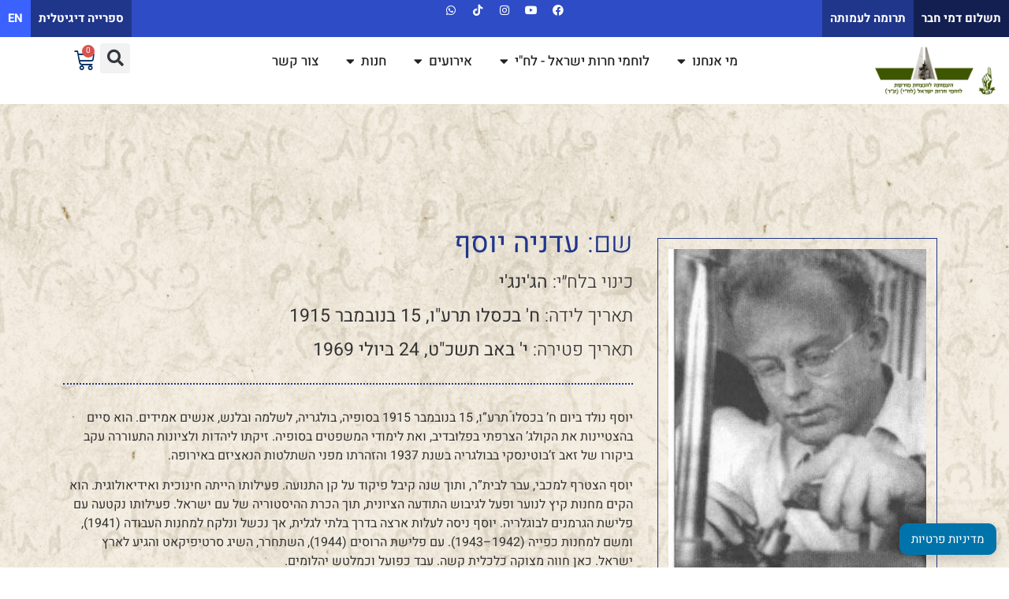

--- FILE ---
content_type: text/html; charset=UTF-8
request_url: https://lehi.org.il/he/%D7%A2%D7%93%D7%A0%D7%99%D7%94-%D7%99%D7%95%D7%A1%D7%A3-%D7%94%D7%92%D7%99%D7%A0%D7%92%D7%99/
body_size: 26037
content:
<!doctype html><html dir="rtl" lang="he-IL"><head><script data-no-optimize="1">var litespeed_docref=sessionStorage.getItem("litespeed_docref");litespeed_docref&&(Object.defineProperty(document,"referrer",{get:function(){return litespeed_docref}}),sessionStorage.removeItem("litespeed_docref"));</script> <meta charset="UTF-8"><link data-optimized="2" rel="stylesheet" href="https://lehi.org.il/wp-content/litespeed/css/108c81bd664eafe56b940d69c1357ee4.css?ver=aae6c" /><meta name="viewport" content="width=device-width, initial-scale=1"><link rel="profile" href="https://gmpg.org/xfn/11"><title>עדניה יוסף – &#8220;הג&#8217;ינג&#8217;י&#8221; &#8211; העמותה להנצחת מורשת לח״י</title><meta name='robots' content='max-image-preview:large' /><style>img:is([sizes="auto" i], [sizes^="auto," i]) { contain-intrinsic-size: 3000px 1500px }</style><link rel="alternate" href="https://lehi.org.il/en/ednia-yosef/" hreflang="en" /><link rel="alternate" href="https://lehi.org.il/he/%d7%a2%d7%93%d7%a0%d7%99%d7%94-%d7%99%d7%95%d7%a1%d7%a3-%d7%94%d7%92%d7%99%d7%a0%d7%92%d7%99/" hreflang="he" /><link rel="alternate" type="application/rss+xml" title="העמותה להנצחת מורשת לח״י &laquo; פיד‏" href="https://lehi.org.il/he/feed/" /><link rel="alternate" type="application/rss+xml" title="העמותה להנצחת מורשת לח״י &laquo; פיד תגובות‏" href="https://lehi.org.il/he/comments/feed/" /><link rel="alternate" type="application/rss+xml" title="העמותה להנצחת מורשת לח״י &laquo; פיד תגובות של עדניה יוסף – &#8220;הג&#8217;ינג&#8217;י&#8221;" href="https://lehi.org.il/he/%d7%a2%d7%93%d7%a0%d7%99%d7%94-%d7%99%d7%95%d7%a1%d7%a3-%d7%94%d7%92%d7%99%d7%a0%d7%92%d7%99/feed/" /><style id='global-styles-inline-css'>:root{--wp--preset--aspect-ratio--square: 1;--wp--preset--aspect-ratio--4-3: 4/3;--wp--preset--aspect-ratio--3-4: 3/4;--wp--preset--aspect-ratio--3-2: 3/2;--wp--preset--aspect-ratio--2-3: 2/3;--wp--preset--aspect-ratio--16-9: 16/9;--wp--preset--aspect-ratio--9-16: 9/16;--wp--preset--color--black: #000000;--wp--preset--color--cyan-bluish-gray: #abb8c3;--wp--preset--color--white: #ffffff;--wp--preset--color--pale-pink: #f78da7;--wp--preset--color--vivid-red: #cf2e2e;--wp--preset--color--luminous-vivid-orange: #ff6900;--wp--preset--color--luminous-vivid-amber: #fcb900;--wp--preset--color--light-green-cyan: #7bdcb5;--wp--preset--color--vivid-green-cyan: #00d084;--wp--preset--color--pale-cyan-blue: #8ed1fc;--wp--preset--color--vivid-cyan-blue: #0693e3;--wp--preset--color--vivid-purple: #9b51e0;--wp--preset--gradient--vivid-cyan-blue-to-vivid-purple: linear-gradient(135deg,rgba(6,147,227,1) 0%,rgb(155,81,224) 100%);--wp--preset--gradient--light-green-cyan-to-vivid-green-cyan: linear-gradient(135deg,rgb(122,220,180) 0%,rgb(0,208,130) 100%);--wp--preset--gradient--luminous-vivid-amber-to-luminous-vivid-orange: linear-gradient(135deg,rgba(252,185,0,1) 0%,rgba(255,105,0,1) 100%);--wp--preset--gradient--luminous-vivid-orange-to-vivid-red: linear-gradient(135deg,rgba(255,105,0,1) 0%,rgb(207,46,46) 100%);--wp--preset--gradient--very-light-gray-to-cyan-bluish-gray: linear-gradient(135deg,rgb(238,238,238) 0%,rgb(169,184,195) 100%);--wp--preset--gradient--cool-to-warm-spectrum: linear-gradient(135deg,rgb(74,234,220) 0%,rgb(151,120,209) 20%,rgb(207,42,186) 40%,rgb(238,44,130) 60%,rgb(251,105,98) 80%,rgb(254,248,76) 100%);--wp--preset--gradient--blush-light-purple: linear-gradient(135deg,rgb(255,206,236) 0%,rgb(152,150,240) 100%);--wp--preset--gradient--blush-bordeaux: linear-gradient(135deg,rgb(254,205,165) 0%,rgb(254,45,45) 50%,rgb(107,0,62) 100%);--wp--preset--gradient--luminous-dusk: linear-gradient(135deg,rgb(255,203,112) 0%,rgb(199,81,192) 50%,rgb(65,88,208) 100%);--wp--preset--gradient--pale-ocean: linear-gradient(135deg,rgb(255,245,203) 0%,rgb(182,227,212) 50%,rgb(51,167,181) 100%);--wp--preset--gradient--electric-grass: linear-gradient(135deg,rgb(202,248,128) 0%,rgb(113,206,126) 100%);--wp--preset--gradient--midnight: linear-gradient(135deg,rgb(2,3,129) 0%,rgb(40,116,252) 100%);--wp--preset--font-size--small: 13px;--wp--preset--font-size--medium: 20px;--wp--preset--font-size--large: 36px;--wp--preset--font-size--x-large: 42px;--wp--preset--font-family--inter: "Inter", sans-serif;--wp--preset--font-family--cardo: Cardo;--wp--preset--spacing--20: 0.44rem;--wp--preset--spacing--30: 0.67rem;--wp--preset--spacing--40: 1rem;--wp--preset--spacing--50: 1.5rem;--wp--preset--spacing--60: 2.25rem;--wp--preset--spacing--70: 3.38rem;--wp--preset--spacing--80: 5.06rem;--wp--preset--shadow--natural: 6px 6px 9px rgba(0, 0, 0, 0.2);--wp--preset--shadow--deep: 12px 12px 50px rgba(0, 0, 0, 0.4);--wp--preset--shadow--sharp: 6px 6px 0px rgba(0, 0, 0, 0.2);--wp--preset--shadow--outlined: 6px 6px 0px -3px rgba(255, 255, 255, 1), 6px 6px rgba(0, 0, 0, 1);--wp--preset--shadow--crisp: 6px 6px 0px rgba(0, 0, 0, 1);}:root { --wp--style--global--content-size: 800px;--wp--style--global--wide-size: 1200px; }:where(body) { margin: 0; }.wp-site-blocks > .alignleft { float: left; margin-right: 2em; }.wp-site-blocks > .alignright { float: right; margin-left: 2em; }.wp-site-blocks > .aligncenter { justify-content: center; margin-left: auto; margin-right: auto; }:where(.wp-site-blocks) > * { margin-block-start: 24px; margin-block-end: 0; }:where(.wp-site-blocks) > :first-child { margin-block-start: 0; }:where(.wp-site-blocks) > :last-child { margin-block-end: 0; }:root { --wp--style--block-gap: 24px; }:root :where(.is-layout-flow) > :first-child{margin-block-start: 0;}:root :where(.is-layout-flow) > :last-child{margin-block-end: 0;}:root :where(.is-layout-flow) > *{margin-block-start: 24px;margin-block-end: 0;}:root :where(.is-layout-constrained) > :first-child{margin-block-start: 0;}:root :where(.is-layout-constrained) > :last-child{margin-block-end: 0;}:root :where(.is-layout-constrained) > *{margin-block-start: 24px;margin-block-end: 0;}:root :where(.is-layout-flex){gap: 24px;}:root :where(.is-layout-grid){gap: 24px;}.is-layout-flow > .alignleft{float: left;margin-inline-start: 0;margin-inline-end: 2em;}.is-layout-flow > .alignright{float: right;margin-inline-start: 2em;margin-inline-end: 0;}.is-layout-flow > .aligncenter{margin-left: auto !important;margin-right: auto !important;}.is-layout-constrained > .alignleft{float: left;margin-inline-start: 0;margin-inline-end: 2em;}.is-layout-constrained > .alignright{float: right;margin-inline-start: 2em;margin-inline-end: 0;}.is-layout-constrained > .aligncenter{margin-left: auto !important;margin-right: auto !important;}.is-layout-constrained > :where(:not(.alignleft):not(.alignright):not(.alignfull)){max-width: var(--wp--style--global--content-size);margin-left: auto !important;margin-right: auto !important;}.is-layout-constrained > .alignwide{max-width: var(--wp--style--global--wide-size);}body .is-layout-flex{display: flex;}.is-layout-flex{flex-wrap: wrap;align-items: center;}.is-layout-flex > :is(*, div){margin: 0;}body .is-layout-grid{display: grid;}.is-layout-grid > :is(*, div){margin: 0;}body{padding-top: 0px;padding-right: 0px;padding-bottom: 0px;padding-left: 0px;}a:where(:not(.wp-element-button)){text-decoration: underline;}:root :where(.wp-element-button, .wp-block-button__link){background-color: #32373c;border-width: 0;color: #fff;font-family: inherit;font-size: inherit;line-height: inherit;padding: calc(0.667em + 2px) calc(1.333em + 2px);text-decoration: none;}.has-black-color{color: var(--wp--preset--color--black) !important;}.has-cyan-bluish-gray-color{color: var(--wp--preset--color--cyan-bluish-gray) !important;}.has-white-color{color: var(--wp--preset--color--white) !important;}.has-pale-pink-color{color: var(--wp--preset--color--pale-pink) !important;}.has-vivid-red-color{color: var(--wp--preset--color--vivid-red) !important;}.has-luminous-vivid-orange-color{color: var(--wp--preset--color--luminous-vivid-orange) !important;}.has-luminous-vivid-amber-color{color: var(--wp--preset--color--luminous-vivid-amber) !important;}.has-light-green-cyan-color{color: var(--wp--preset--color--light-green-cyan) !important;}.has-vivid-green-cyan-color{color: var(--wp--preset--color--vivid-green-cyan) !important;}.has-pale-cyan-blue-color{color: var(--wp--preset--color--pale-cyan-blue) !important;}.has-vivid-cyan-blue-color{color: var(--wp--preset--color--vivid-cyan-blue) !important;}.has-vivid-purple-color{color: var(--wp--preset--color--vivid-purple) !important;}.has-black-background-color{background-color: var(--wp--preset--color--black) !important;}.has-cyan-bluish-gray-background-color{background-color: var(--wp--preset--color--cyan-bluish-gray) !important;}.has-white-background-color{background-color: var(--wp--preset--color--white) !important;}.has-pale-pink-background-color{background-color: var(--wp--preset--color--pale-pink) !important;}.has-vivid-red-background-color{background-color: var(--wp--preset--color--vivid-red) !important;}.has-luminous-vivid-orange-background-color{background-color: var(--wp--preset--color--luminous-vivid-orange) !important;}.has-luminous-vivid-amber-background-color{background-color: var(--wp--preset--color--luminous-vivid-amber) !important;}.has-light-green-cyan-background-color{background-color: var(--wp--preset--color--light-green-cyan) !important;}.has-vivid-green-cyan-background-color{background-color: var(--wp--preset--color--vivid-green-cyan) !important;}.has-pale-cyan-blue-background-color{background-color: var(--wp--preset--color--pale-cyan-blue) !important;}.has-vivid-cyan-blue-background-color{background-color: var(--wp--preset--color--vivid-cyan-blue) !important;}.has-vivid-purple-background-color{background-color: var(--wp--preset--color--vivid-purple) !important;}.has-black-border-color{border-color: var(--wp--preset--color--black) !important;}.has-cyan-bluish-gray-border-color{border-color: var(--wp--preset--color--cyan-bluish-gray) !important;}.has-white-border-color{border-color: var(--wp--preset--color--white) !important;}.has-pale-pink-border-color{border-color: var(--wp--preset--color--pale-pink) !important;}.has-vivid-red-border-color{border-color: var(--wp--preset--color--vivid-red) !important;}.has-luminous-vivid-orange-border-color{border-color: var(--wp--preset--color--luminous-vivid-orange) !important;}.has-luminous-vivid-amber-border-color{border-color: var(--wp--preset--color--luminous-vivid-amber) !important;}.has-light-green-cyan-border-color{border-color: var(--wp--preset--color--light-green-cyan) !important;}.has-vivid-green-cyan-border-color{border-color: var(--wp--preset--color--vivid-green-cyan) !important;}.has-pale-cyan-blue-border-color{border-color: var(--wp--preset--color--pale-cyan-blue) !important;}.has-vivid-cyan-blue-border-color{border-color: var(--wp--preset--color--vivid-cyan-blue) !important;}.has-vivid-purple-border-color{border-color: var(--wp--preset--color--vivid-purple) !important;}.has-vivid-cyan-blue-to-vivid-purple-gradient-background{background: var(--wp--preset--gradient--vivid-cyan-blue-to-vivid-purple) !important;}.has-light-green-cyan-to-vivid-green-cyan-gradient-background{background: var(--wp--preset--gradient--light-green-cyan-to-vivid-green-cyan) !important;}.has-luminous-vivid-amber-to-luminous-vivid-orange-gradient-background{background: var(--wp--preset--gradient--luminous-vivid-amber-to-luminous-vivid-orange) !important;}.has-luminous-vivid-orange-to-vivid-red-gradient-background{background: var(--wp--preset--gradient--luminous-vivid-orange-to-vivid-red) !important;}.has-very-light-gray-to-cyan-bluish-gray-gradient-background{background: var(--wp--preset--gradient--very-light-gray-to-cyan-bluish-gray) !important;}.has-cool-to-warm-spectrum-gradient-background{background: var(--wp--preset--gradient--cool-to-warm-spectrum) !important;}.has-blush-light-purple-gradient-background{background: var(--wp--preset--gradient--blush-light-purple) !important;}.has-blush-bordeaux-gradient-background{background: var(--wp--preset--gradient--blush-bordeaux) !important;}.has-luminous-dusk-gradient-background{background: var(--wp--preset--gradient--luminous-dusk) !important;}.has-pale-ocean-gradient-background{background: var(--wp--preset--gradient--pale-ocean) !important;}.has-electric-grass-gradient-background{background: var(--wp--preset--gradient--electric-grass) !important;}.has-midnight-gradient-background{background: var(--wp--preset--gradient--midnight) !important;}.has-small-font-size{font-size: var(--wp--preset--font-size--small) !important;}.has-medium-font-size{font-size: var(--wp--preset--font-size--medium) !important;}.has-large-font-size{font-size: var(--wp--preset--font-size--large) !important;}.has-x-large-font-size{font-size: var(--wp--preset--font-size--x-large) !important;}.has-inter-font-family{font-family: var(--wp--preset--font-family--inter) !important;}.has-cardo-font-family{font-family: var(--wp--preset--font-family--cardo) !important;}
:root :where(.wp-block-pullquote){font-size: 1.5em;line-height: 1.6;}</style><style id='woocommerce-inline-inline-css'>.woocommerce form .form-row .required { visibility: visible; }</style><style id='dashicons-inline-css'>[data-font="Dashicons"]:before {font-family: 'Dashicons' !important;content: attr(data-icon) !important;speak: none !important;font-weight: normal !important;font-variant: normal !important;text-transform: none !important;line-height: 1 !important;font-style: normal !important;-webkit-font-smoothing: antialiased !important;-moz-osx-font-smoothing: grayscale !important;}</style> <script type="text/template" id="tmpl-variation-template"><div class="woocommerce-variation-description">{{{ data.variation.variation_description }}}</div>
	<div class="woocommerce-variation-price">{{{ data.variation.price_html }}}</div>
	<div class="woocommerce-variation-availability">{{{ data.variation.availability_html }}}</div></script> <script type="text/template" id="tmpl-unavailable-variation-template"><p role="alert">מוצר זה אינו זמין כרגע. נא לבחור שילוב אחר.</p></script> <script type="litespeed/javascript" data-src="https://lehi.org.il/wp-includes/js/jquery/jquery.min.js" id="jquery-core-js"></script> <script id="wc-add-to-cart-js-extra" type="litespeed/javascript">var wc_add_to_cart_params={"ajax_url":"\/wp-admin\/admin-ajax.php","wc_ajax_url":"\/?wc-ajax=%%endpoint%%","i18n_view_cart":"\u05de\u05e2\u05d1\u05e8 \u05dc\u05e1\u05dc \u05d4\u05e7\u05e0\u05d9\u05d5\u05ea","cart_url":"https:\/\/lehi.org.il\/he\/cart\/","is_cart":"","cart_redirect_after_add":"no"}</script> <script id="woocommerce-js-extra" type="litespeed/javascript">var woocommerce_params={"ajax_url":"\/wp-admin\/admin-ajax.php","wc_ajax_url":"\/?wc-ajax=%%endpoint%%","i18n_password_show":"\u05dc\u05d4\u05e6\u05d9\u05d2 \u05e1\u05d9\u05e1\u05de\u05d4","i18n_password_hide":"\u05dc\u05d4\u05e1\u05ea\u05d9\u05e8 \u05e1\u05d9\u05e1\u05de\u05d4","currency":"ILS"}</script> <script id="wp-util-js-extra" type="litespeed/javascript">var _wpUtilSettings={"ajax":{"url":"\/wp-admin\/admin-ajax.php"}}</script> <script id="wc-add-to-cart-variation-js-extra" type="litespeed/javascript">var wc_add_to_cart_variation_params={"wc_ajax_url":"\/?wc-ajax=%%endpoint%%","i18n_no_matching_variations_text":"\u05dc\u05d0 \u05e0\u05de\u05e6\u05d0\u05d5 \u05de\u05d5\u05e6\u05e8\u05d9\u05dd \u05d4\u05e2\u05d5\u05e0\u05d9\u05dd \u05e2\u05dc \u05d4\u05d1\u05d7\u05d9\u05e8\u05d4 \u05e9\u05dc\u05da. \u05e0\u05d0 \u05dc\u05d1\u05d7\u05d5\u05e8 \u05e7\u05d5\u05de\u05d1\u05d9\u05e0\u05e6\u05d9\u05d4 \u05d0\u05d7\u05e8\u05ea.","i18n_make_a_selection_text":"\u05d1\u05d7\u05e8 \u05d0\u05ea \u05d0\u05e4\u05e9\u05e8\u05d5\u05ea \u05d4\u05de\u05d5\u05e6\u05e8 \u05d4\u05de\u05ea\u05d0\u05d9\u05de\u05d4 \u05dc\u05e4\u05e0\u05d9 \u05d4\u05d4\u05d5\u05e1\u05e4\u05d4 \u05dc\u05e1\u05dc \u05d4\u05e7\u05e0\u05d9\u05d5\u05ea","i18n_unavailable_text":"\u05de\u05d5\u05e6\u05e8 \u05d6\u05d4 \u05d0\u05d9\u05e0\u05d5 \u05d6\u05de\u05d9\u05df \u05db\u05e8\u05d2\u05e2. \u05e0\u05d0 \u05dc\u05d1\u05d7\u05d5\u05e8 \u05e9\u05d9\u05dc\u05d5\u05d1 \u05d0\u05d7\u05e8.","i18n_reset_alert_text":"\u05d4\u05d1\u05d7\u05d9\u05e8\u05d4 \u05e9\u05dc\u05da \u05d0\u05d5\u05e4\u05e1\u05d4. \u05d9\u05e9 \u05dc\u05d1\u05d7\u05d5\u05e8 \u05d0\u05ea \u05d0\u05e4\u05e9\u05e8\u05d5\u05d9\u05d5\u05ea \u05d4\u05de\u05d5\u05e6\u05e8 \u05d4\u05de\u05ea\u05d0\u05d9\u05de\u05d5\u05ea \u05dc\u05e4\u05e0\u05d9 \u05d4\u05d4\u05d5\u05e1\u05e4\u05d4 \u05dc\u05e1\u05dc \u05d4\u05e7\u05e0\u05d9\u05d5\u05ea."}</script> <link rel="https://api.w.org/" href="https://lehi.org.il/wp-json/" /><link rel="alternate" title="JSON" type="application/json" href="https://lehi.org.il/wp-json/wp/v2/posts/2202" /><link rel="EditURI" type="application/rsd+xml" title="RSD" href="https://lehi.org.il/xmlrpc.php?rsd" /><meta name="generator" content="WordPress 6.7.4" /><meta name="generator" content="WooCommerce 9.7.2" /><link rel="canonical" href="https://lehi.org.il/he/%d7%a2%d7%93%d7%a0%d7%99%d7%94-%d7%99%d7%95%d7%a1%d7%a3-%d7%94%d7%92%d7%99%d7%a0%d7%92%d7%99/" /><link rel='shortlink' href='https://lehi.org.il/?p=2202' /><link rel="alternate" title="oEmbed (JSON)" type="application/json+oembed" href="https://lehi.org.il/wp-json/oembed/1.0/embed?url=https%3A%2F%2Flehi.org.il%2Fhe%2F%25d7%25a2%25d7%2593%25d7%25a0%25d7%2599%25d7%2594-%25d7%2599%25d7%2595%25d7%25a1%25d7%25a3-%25d7%2594%25d7%2592%25d7%2599%25d7%25a0%25d7%2592%25d7%2599%2F" /><link rel="alternate" title="oEmbed (XML)" type="text/xml+oembed" href="https://lehi.org.il/wp-json/oembed/1.0/embed?url=https%3A%2F%2Flehi.org.il%2Fhe%2F%25d7%25a2%25d7%2593%25d7%25a0%25d7%2599%25d7%2594-%25d7%2599%25d7%2595%25d7%25a1%25d7%25a3-%25d7%2594%25d7%2592%25d7%2599%25d7%25a0%25d7%2592%25d7%2599%2F&#038;format=xml" /><meta name="google-site-verification" content="1ZmW0dM-zyE0PXa6e4irpqQ6sDWRCMZ5iq32XLnUqzw" /> <script type="litespeed/javascript">!function(f,b,e,v,n,t,s){if(f.fbq)return;n=f.fbq=function(){n.callMethod?n.callMethod.apply(n,arguments):n.queue.push(arguments)};if(!f._fbq)f._fbq=n;n.push=n;n.loaded=!0;n.version='2.0';n.queue=[];t=b.createElement(e);t.async=!0;t.src=v;s=b.getElementsByTagName(e)[0];s.parentNode.insertBefore(t,s)}(window,document,'script','https://connect.facebook.net/en_US/fbevents.js');fbq('init','664119917423888');fbq('track','PageView')</script> <noscript><img height="1" width="1" style="display:none"
src="https://www.facebook.com/tr?id=664119917423888&ev=PageView&noscript=1"
/></noscript> <script type="litespeed/javascript" data-src="https://www.googletagmanager.com/gtag/js?id=G-TR48R81Y9V"></script> <script type="litespeed/javascript">window.dataLayer=window.dataLayer||[];function gtag(){dataLayer.push(arguments)}
gtag('js',new Date());gtag('config','G-TR48R81Y9V')</script> <noscript><style>.woocommerce-product-gallery{ opacity: 1 !important; }</style></noscript><meta name="generator" content="Elementor 3.28.1; features: e_local_google_fonts; settings: css_print_method-external, google_font-enabled, font_display-auto"><style>.e-con.e-parent:nth-of-type(n+4):not(.e-lazyloaded):not(.e-no-lazyload),
				.e-con.e-parent:nth-of-type(n+4):not(.e-lazyloaded):not(.e-no-lazyload) * {
					background-image: none !important;
				}
				@media screen and (max-height: 1024px) {
					.e-con.e-parent:nth-of-type(n+3):not(.e-lazyloaded):not(.e-no-lazyload),
					.e-con.e-parent:nth-of-type(n+3):not(.e-lazyloaded):not(.e-no-lazyload) * {
						background-image: none !important;
					}
				}
				@media screen and (max-height: 640px) {
					.e-con.e-parent:nth-of-type(n+2):not(.e-lazyloaded):not(.e-no-lazyload),
					.e-con.e-parent:nth-of-type(n+2):not(.e-lazyloaded):not(.e-no-lazyload) * {
						background-image: none !important;
					}
				}</style><style class='wp-fonts-local'>@font-face{font-family:Inter;font-style:normal;font-weight:300 900;font-display:fallback;src:url('https://lehi.org.il/wp-content/plugins/woocommerce/assets/fonts/Inter-VariableFont_slnt,wght.woff2') format('woff2');font-stretch:normal;}
@font-face{font-family:Cardo;font-style:normal;font-weight:400;font-display:fallback;src:url('https://lehi.org.il/wp-content/plugins/woocommerce/assets/fonts/cardo_normal_400.woff2') format('woff2');}</style><link rel="icon" href="https://lehi.org.il/wp-content/uploads/2020/12/cropped-logo-32x32.png" sizes="32x32" /><link rel="icon" href="https://lehi.org.il/wp-content/uploads/2020/12/cropped-logo-192x192.png" sizes="192x192" /><link rel="apple-touch-icon" href="https://lehi.org.il/wp-content/uploads/2020/12/cropped-logo-180x180.png" /><meta name="msapplication-TileImage" content="https://lehi.org.il/wp-content/uploads/2020/12/cropped-logo-270x270.png" />
 <script type="litespeed/javascript">var aepc_pixel={"pixel_id":"854388408534839","user":{},"enable_advanced_events":"yes","fire_delay":"0","can_use_sku":"yes","enable_viewcontent":"no","enable_addtocart":"no","enable_addtowishlist":"no","enable_initiatecheckout":"no","enable_addpaymentinfo":"no","enable_purchase":"no","allowed_params":{"AddToCart":["value","currency","content_category","content_name","content_type","content_ids"],"AddToWishlist":["value","currency","content_category","content_name","content_type","content_ids"]}},aepc_pixel_args=[],aepc_extend_args=function(args){if(typeof args==='undefined'){args={}}
for(var key in aepc_pixel_args)
args[key]=aepc_pixel_args[key];return args};if('yes'===aepc_pixel.enable_advanced_events){aepc_pixel_args.userAgent=navigator.userAgent;aepc_pixel_args.language=navigator.language;if(document.referrer.indexOf(document.domain)<0){aepc_pixel_args.referrer=document.referrer}}
!function(f,b,e,v,n,t,s){if(f.fbq)return;n=f.fbq=function(){n.callMethod?n.callMethod.apply(n,arguments):n.queue.push(arguments)};if(!f._fbq)f._fbq=n;n.push=n;n.loaded=!0;n.version='2.0';n.agent='dvpixelcaffeinewordpress';n.queue=[];t=b.createElement(e);t.async=!0;t.src=v;s=b.getElementsByTagName(e)[0];s.parentNode.insertBefore(t,s)}(window,document,'script','https://connect.facebook.net/en_US/fbevents.js');fbq('init',aepc_pixel.pixel_id,aepc_pixel.user);setTimeout(function(){fbq('track',"PageView",aepc_pixel_args)},aepc_pixel.fire_delay*1000)</script> <style id="wp-custom-css">.entry-title {
	display: none !important;
}

pre {
	font-size: 17px !important;
	font-weight: bold;
	background-color: #dedede;
	padding: 8px;
	font-family: "Heebo";
}

.plsfe-country-flag  img {
	width: 30px !important;
	
}

ul {
    display: block;
    list-style-type: disc;
    margin-block-start: 1em;
    margin-block-end: 1em;
    margin-inline-start: 0px;
    margin-inline-end: 0px;
    padding-inline-start: 0px;
}


.woocommerce-message {
	display: none !important;
}

.ilp-pos-br {
	color: white !important;
}</style></head><body class="rtl post-template-default single single-post postid-2202 single-format-standard wp-custom-logo wp-embed-responsive theme-hello-elementor woocommerce-no-js theme-default elementor-default elementor-kit-19059 elementor-page-11063"><a class="skip-link screen-reader-text" href="#content">דלג לתוכן</a><div data-elementor-type="header" data-elementor-id="8325" class="elementor elementor-8325 elementor-location-header" data-elementor-post-type="elementor_library"><div class="elementor-element elementor-element-db8f853 e-con-full e-flex e-con e-parent" data-id="db8f853" data-element_type="container" data-settings="{&quot;background_background&quot;:&quot;classic&quot;}"><div class="elementor-element elementor-element-f050065 e-con-full e-flex e-con e-child" data-id="f050065" data-element_type="container"><div class="elementor-element elementor-element-b8a9c6e elementor-widget elementor-widget-button" data-id="b8a9c6e" data-element_type="widget" data-widget_type="button.default"><div class="elementor-widget-container"><div class="elementor-button-wrapper">
<a class="elementor-button elementor-button-link elementor-size-sm" href="https://icredit.rivhit.co.il/payment/(X(1)S(g5y1wuc0eqwylnr5dyxhkgzf))/PaymentFullPage.aspx?GroupId=c0c100ec-83cb-45a7-a749-2c0d89fc0f1c&#038;AspxAutoDetectCookieSupport=1" target="_blank">
<span class="elementor-button-content-wrapper">
<span class="elementor-button-text">תשלום דמי חבר</span>
</span>
</a></div></div></div><div class="elementor-element elementor-element-14f9edb elementor-widget elementor-widget-button" data-id="14f9edb" data-element_type="widget" data-widget_type="button.default"><div class="elementor-widget-container"><div class="elementor-button-wrapper">
<a class="elementor-button elementor-button-link elementor-size-sm" href="https://lehi.org.il/he/donate-2/">
<span class="elementor-button-content-wrapper">
<span class="elementor-button-text">תרומה לעמותה</span>
</span>
</a></div></div></div><div class="elementor-element elementor-element-501c9b2 elementor-hidden-desktop elementor-widget elementor-widget-button" data-id="501c9b2" data-element_type="widget" data-widget_type="button.default"><div class="elementor-widget-container"><div class="elementor-button-wrapper">
<a class="elementor-button elementor-button-link elementor-size-sm" href="https://books.lehi.org.il/" target="_blank">
<span class="elementor-button-content-wrapper">
<span class="elementor-button-text">ספרייה דיגיטלית</span>
</span>
</a></div></div></div></div><div class="elementor-element elementor-element-8ffa277 e-con-full e-flex e-con e-child" data-id="8ffa277" data-element_type="container"><div class="elementor-element elementor-element-ca34392 elementor-shape-circle elementor-grid-0 e-grid-align-center elementor-widget elementor-widget-social-icons" data-id="ca34392" data-element_type="widget" data-widget_type="social-icons.default"><div class="elementor-widget-container"><div class="elementor-social-icons-wrapper elementor-grid">
<span class="elementor-grid-item">
<a class="elementor-icon elementor-social-icon elementor-social-icon-facebook elementor-repeater-item-50b7e3c" href="https://www.facebook.com/לחי-העמותה-להנצחת-מורשת-לוחמי-חרות-ישראל-וחלליהם-455885857826652/" target="_blank">
<span class="elementor-screen-only">Facebook</span>
<i class="fab fa-facebook"></i>					</a>
</span>
<span class="elementor-grid-item">
<a class="elementor-icon elementor-social-icon elementor-social-icon-youtube elementor-repeater-item-91bd510" href="https://www.youtube.com/channel/UCi-l5FNg4KIgFMv6ALfaNng?view_as=subscriber" target="_blank">
<span class="elementor-screen-only">Youtube</span>
<i class="fab fa-youtube"></i>					</a>
</span>
<span class="elementor-grid-item">
<a class="elementor-icon elementor-social-icon elementor-social-icon-instagram elementor-repeater-item-5d49dba" href="https://instagram.com/lehi_heritage" target="_blank">
<span class="elementor-screen-only">Instagram</span>
<i class="fab fa-instagram"></i>					</a>
</span>
<span class="elementor-grid-item">
<a class="elementor-icon elementor-social-icon elementor-social-icon-tiktok elementor-repeater-item-62d8389" href="https://www.tiktok.com/@lehi_heritage" target="_blank">
<span class="elementor-screen-only">Tiktok</span>
<i class="fab fa-tiktok"></i>					</a>
</span>
<span class="elementor-grid-item">
<a class="elementor-icon elementor-social-icon elementor-social-icon-whatsapp elementor-repeater-item-a62dd74" href="https://chat.whatsapp.com/B7sG1WiNur13er5lFeYQPn" target="_blank">
<span class="elementor-screen-only">Whatsapp</span>
<i class="fab fa-whatsapp"></i>					</a>
</span></div></div></div></div><div class="elementor-element elementor-element-d531747 e-con-full e-flex e-con e-child" data-id="d531747" data-element_type="container"><div class="elementor-element elementor-element-069d586 elementor-widget elementor-widget-button" data-id="069d586" data-element_type="widget" data-widget_type="button.default"><div class="elementor-widget-container"><div class="elementor-button-wrapper">
<a class="elementor-button elementor-button-link elementor-size-sm" href="https://lehi-org-il.translate.goog/he/%d7%91%d7%99%d7%aa-%d7%97%d7%93%d7%a9/?_x_tr_sl=auto&#038;_x_tr_tl=en&#038;_x_tr_hl=iw&#038;_x_tr_pto=wapp" target="_blank">
<span class="elementor-button-content-wrapper">
<span class="elementor-button-text">EN</span>
</span>
</a></div></div></div><div class="elementor-element elementor-element-6f02327 elementor-hidden-tablet elementor-hidden-mobile elementor-widget elementor-widget-button" data-id="6f02327" data-element_type="widget" data-widget_type="button.default"><div class="elementor-widget-container"><div class="elementor-button-wrapper">
<a class="elementor-button elementor-button-link elementor-size-sm" href="https://books.lehi.org.il/" target="_blank">
<span class="elementor-button-content-wrapper">
<span class="elementor-button-text">ספרייה דיגיטלית</span>
</span>
</a></div></div></div></div></div><div class="elementor-element elementor-element-3076495 e-con-full e-flex e-con e-parent" data-id="3076495" data-element_type="container"><div class="elementor-element elementor-element-4b59843 e-con-full e-flex e-con e-child" data-id="4b59843" data-element_type="container"><div class="elementor-element elementor-element-54fc305 elementor-widget elementor-widget-theme-site-logo elementor-widget-image" data-id="54fc305" data-element_type="widget" data-widget_type="theme-site-logo.default"><div class="elementor-widget-container">
<a href="https://lehi.org.il/he/%d7%91%d7%99%d7%aa-%d7%97%d7%93%d7%a9/">
<img data-lazyloaded="1" src="[data-uri]" fetchpriority="high" width="400" height="150" data-src="https://lehi.org.il/wp-content/uploads/2019/11/logo.png" class="attachment-full size-full wp-image-10982" alt="" data-srcset="https://lehi.org.il/wp-content/uploads/2019/11/logo.png 400w, https://lehi.org.il/wp-content/uploads/2019/11/logo-300x113.png 300w, https://lehi.org.il/wp-content/uploads/2019/11/logo-20x8.png 20w" data-sizes="(max-width: 400px) 100vw, 400px" />				</a></div></div></div><div class="elementor-element elementor-element-64618b5 e-con-full e-flex e-con e-child" data-id="64618b5" data-element_type="container"><div class="elementor-element elementor-element-8f636b7 e-fit_to_content e-n-menu-layout-horizontal e-n-menu-tablet elementor-widget elementor-widget-n-menu" data-id="8f636b7" data-element_type="widget" data-settings="{&quot;menu_items&quot;:[{&quot;item_title&quot;:&quot;\u05de\u05d9 \u05d0\u05e0\u05d7\u05e0\u05d5&quot;,&quot;_id&quot;:&quot;208549f&quot;,&quot;item_dropdown_content&quot;:&quot;yes&quot;,&quot;item_link&quot;:{&quot;url&quot;:&quot;&quot;,&quot;is_external&quot;:&quot;&quot;,&quot;nofollow&quot;:&quot;&quot;,&quot;custom_attributes&quot;:&quot;&quot;},&quot;item_icon&quot;:{&quot;value&quot;:&quot;&quot;,&quot;library&quot;:&quot;&quot;},&quot;item_icon_active&quot;:null,&quot;element_id&quot;:&quot;&quot;},{&quot;item_title&quot;:&quot;\u05dc\u05d5\u05d7\u05de\u05d9 \u05d7\u05e8\u05d5\u05ea \u05d9\u05e9\u05e8\u05d0\u05dc - \u05dc\u05d7\&quot;\u05d9&quot;,&quot;item_dropdown_content&quot;:&quot;yes&quot;,&quot;_id&quot;:&quot;e28a970&quot;,&quot;item_link&quot;:{&quot;url&quot;:&quot;&quot;,&quot;is_external&quot;:&quot;&quot;,&quot;nofollow&quot;:&quot;&quot;,&quot;custom_attributes&quot;:&quot;&quot;},&quot;item_icon&quot;:{&quot;value&quot;:&quot;&quot;,&quot;library&quot;:&quot;&quot;},&quot;item_icon_active&quot;:null,&quot;element_id&quot;:&quot;&quot;},{&quot;item_title&quot;:&quot;\u05d0\u05d9\u05e8\u05d5\u05e2\u05d9\u05dd&quot;,&quot;item_dropdown_content&quot;:&quot;yes&quot;,&quot;_id&quot;:&quot;e35fb1d&quot;,&quot;item_link&quot;:{&quot;url&quot;:&quot;&quot;,&quot;is_external&quot;:&quot;&quot;,&quot;nofollow&quot;:&quot;&quot;,&quot;custom_attributes&quot;:&quot;&quot;},&quot;item_icon&quot;:{&quot;value&quot;:&quot;&quot;,&quot;library&quot;:&quot;&quot;},&quot;item_icon_active&quot;:null,&quot;element_id&quot;:&quot;&quot;},{&quot;item_title&quot;:&quot;\u05d7\u05e0\u05d5\u05ea&quot;,&quot;item_dropdown_content&quot;:&quot;yes&quot;,&quot;_id&quot;:&quot;9207a82&quot;,&quot;item_link&quot;:{&quot;url&quot;:&quot;&quot;,&quot;is_external&quot;:&quot;&quot;,&quot;nofollow&quot;:&quot;&quot;,&quot;custom_attributes&quot;:&quot;&quot;},&quot;item_icon&quot;:{&quot;value&quot;:&quot;&quot;,&quot;library&quot;:&quot;&quot;},&quot;item_icon_active&quot;:null,&quot;element_id&quot;:&quot;&quot;},{&quot;item_title&quot;:&quot;\u05e6\u05d5\u05e8 \u05e7\u05e9\u05e8&quot;,&quot;item_link&quot;:{&quot;url&quot;:&quot;https:\/\/lehi.org.il\/he\/%d7%a6%d7%95%d7%a8-%d7%a7%d7%a9%d7%a8-%d7%97%d7%93%d7%a9\/&quot;,&quot;is_external&quot;:&quot;&quot;,&quot;nofollow&quot;:&quot;&quot;,&quot;custom_attributes&quot;:&quot;&quot;},&quot;item_dropdown_content&quot;:&quot;&quot;,&quot;_id&quot;:&quot;589f2d4&quot;,&quot;item_icon&quot;:{&quot;value&quot;:&quot;&quot;,&quot;library&quot;:&quot;&quot;},&quot;item_icon_active&quot;:null,&quot;element_id&quot;:&quot;&quot;}],&quot;content_width&quot;:&quot;fit_to_content&quot;,&quot;item_position_horizontal&quot;:&quot;center&quot;,&quot;open_animation&quot;:&quot;fadeIn&quot;,&quot;menu_item_title_distance_from_content&quot;:{&quot;unit&quot;:&quot;px&quot;,&quot;size&quot;:18,&quot;sizes&quot;:[]},&quot;content_horizontal_position&quot;:&quot;center&quot;,&quot;item_layout&quot;:&quot;horizontal&quot;,&quot;open_on&quot;:&quot;hover&quot;,&quot;horizontal_scroll&quot;:&quot;disable&quot;,&quot;breakpoint_selector&quot;:&quot;tablet&quot;,&quot;menu_item_title_distance_from_content_tablet&quot;:{&quot;unit&quot;:&quot;px&quot;,&quot;size&quot;:&quot;&quot;,&quot;sizes&quot;:[]},&quot;menu_item_title_distance_from_content_mobile&quot;:{&quot;unit&quot;:&quot;px&quot;,&quot;size&quot;:&quot;&quot;,&quot;sizes&quot;:[]}}" data-widget_type="mega-menu.default"><div class="elementor-widget-container"><nav class="e-n-menu" data-widget-number="150" aria-label="תפריט">
<button class="e-n-menu-toggle" id="menu-toggle-150" aria-haspopup="true" aria-expanded="false" aria-controls="menubar-150" aria-label="כפתור פתיחת תפריט">
<span class="e-n-menu-toggle-icon e-open">
<i class="eicon-menu-bar"></i>			</span>
<span class="e-n-menu-toggle-icon e-close">
<i class="eicon-close"></i>			</span>
</button><div class="e-n-menu-wrapper" id="menubar-150" aria-labelledby="menu-toggle-150"><ul class="e-n-menu-heading"><li class="e-n-menu-item"><div id="e-n-menu-title-1501" class="e-n-menu-title"><div class="e-n-menu-title-container">												<span class="e-n-menu-title-text">
מי אנחנו						</span></div>											<button id="e-n-menu-dropdown-icon-1501" class="e-n-menu-dropdown-icon e-focus" data-tab-index="1" aria-haspopup="true" aria-expanded="false" aria-controls="e-n-menu-content-1501" >
<span class="e-n-menu-dropdown-icon-opened">
<i aria-hidden="true" class="fas fa-caret-up"></i>								<span class="elementor-screen-only">סגור מי אנחנו</span>
</span>
<span class="e-n-menu-dropdown-icon-closed">
<i aria-hidden="true" class="fas fa-caret-down"></i>								<span class="elementor-screen-only">פתח מי אנחנו</span>
</span>
</button></div><div class="e-n-menu-content"><div id="e-n-menu-content-1501" data-tab-index="1" aria-labelledby="e-n-menu-dropdown-icon-1501" class="elementor-element elementor-element-031abc6 e-con-full e-flex e-con e-child" data-id="031abc6" data-element_type="container"><div class="elementor-element elementor-element-a432411 elementor-nav-menu--dropdown-none elementor-widget elementor-widget-nav-menu" data-id="a432411" data-element_type="widget" data-settings="{&quot;layout&quot;:&quot;vertical&quot;,&quot;submenu_icon&quot;:{&quot;value&quot;:&quot;&lt;i class=\&quot;fas fa-caret-down\&quot;&gt;&lt;\/i&gt;&quot;,&quot;library&quot;:&quot;fa-solid&quot;}}" data-widget_type="nav-menu.default"><div class="elementor-widget-container"><nav aria-label="תפריט" class="elementor-nav-menu--main elementor-nav-menu__container elementor-nav-menu--layout-vertical e--pointer-text e--animation-float"><ul id="menu-1-a432411" class="elementor-nav-menu sm-vertical"><li class="menu-item menu-item-type-post_type menu-item-object-page menu-item-35827"><a href="https://lehi.org.il/he/%d7%90%d7%95%d7%93%d7%95%d7%aa-%d7%94%d7%a2%d7%9e%d7%95%d7%aa%d7%94/" class="elementor-item">מי אנחנו</a></li><li class="menu-item menu-item-type-post_type menu-item-object-page menu-item-37665"><a href="https://lehi.org.il/he/%d7%97%d7%91%d7%a8%d7%99-%d7%94%d7%95%d7%a2%d7%93-%d7%94%d7%9e%d7%a0%d7%94%d7%9c/" class="elementor-item">צוות העמותה והועד המנהל</a></li><li class="menu-item menu-item-type-custom menu-item-object-custom menu-item-35828"><a href="https://icredit.rivhit.co.il/payment/(X(1)S(g5y1wuc0eqwylnr5dyxhkgzf))/PaymentFullPage.aspx?GroupId=c0c100ec-83cb-45a7-a749-2c0d89fc0f1c&#038;AspxAutoDetectCookieSupport=1" class="elementor-item">תשלום דמי חבר</a></li></ul></nav><nav class="elementor-nav-menu--dropdown elementor-nav-menu__container" aria-hidden="true"><ul id="menu-2-a432411" class="elementor-nav-menu sm-vertical"><li class="menu-item menu-item-type-post_type menu-item-object-page menu-item-35827"><a href="https://lehi.org.il/he/%d7%90%d7%95%d7%93%d7%95%d7%aa-%d7%94%d7%a2%d7%9e%d7%95%d7%aa%d7%94/" class="elementor-item" tabindex="-1">מי אנחנו</a></li><li class="menu-item menu-item-type-post_type menu-item-object-page menu-item-37665"><a href="https://lehi.org.il/he/%d7%97%d7%91%d7%a8%d7%99-%d7%94%d7%95%d7%a2%d7%93-%d7%94%d7%9e%d7%a0%d7%94%d7%9c/" class="elementor-item" tabindex="-1">צוות העמותה והועד המנהל</a></li><li class="menu-item menu-item-type-custom menu-item-object-custom menu-item-35828"><a href="https://icredit.rivhit.co.il/payment/(X(1)S(g5y1wuc0eqwylnr5dyxhkgzf))/PaymentFullPage.aspx?GroupId=c0c100ec-83cb-45a7-a749-2c0d89fc0f1c&#038;AspxAutoDetectCookieSupport=1" class="elementor-item" tabindex="-1">תשלום דמי חבר</a></li></ul></nav></div></div></div></div></li><li class="e-n-menu-item"><div id="e-n-menu-title-1502" class="e-n-menu-title"><div class="e-n-menu-title-container">												<span class="e-n-menu-title-text">
לוחמי חרות ישראל - לח"י						</span></div>											<button id="e-n-menu-dropdown-icon-1502" class="e-n-menu-dropdown-icon e-focus" data-tab-index="2" aria-haspopup="true" aria-expanded="false" aria-controls="e-n-menu-content-1502" >
<span class="e-n-menu-dropdown-icon-opened">
<i aria-hidden="true" class="fas fa-caret-up"></i>								<span class="elementor-screen-only">סגור לוחמי חרות ישראל - לח"י</span>
</span>
<span class="e-n-menu-dropdown-icon-closed">
<i aria-hidden="true" class="fas fa-caret-down"></i>								<span class="elementor-screen-only">פתח לוחמי חרות ישראל - לח"י</span>
</span>
</button></div><div class="e-n-menu-content"><div id="e-n-menu-content-1502" data-tab-index="2" aria-labelledby="e-n-menu-dropdown-icon-1502" class="elementor-element elementor-element-17c7277 e-con-full e-flex e-con e-child" data-id="17c7277" data-element_type="container"><div class="elementor-element elementor-element-c200673 e-con-full e-flex e-con e-child" data-id="c200673" data-element_type="container"><div class="elementor-element elementor-element-fe756a2 elementor-widget elementor-widget-heading" data-id="fe756a2" data-element_type="widget" data-widget_type="heading.default"><div class="elementor-widget-container"><h2 class="elementor-heading-title elementor-size-default">אברהם ״יאיר״ שטרן</h2></div></div><div class="elementor-element elementor-element-079ebb2 elementor-widget-divider--view-line elementor-widget elementor-widget-divider" data-id="079ebb2" data-element_type="widget" data-widget_type="divider.default"><div class="elementor-widget-container"><div class="elementor-divider">
<span class="elementor-divider-separator">
</span></div></div></div><div class="elementor-element elementor-element-fecf49d elementor-nav-menu--dropdown-none elementor-widget elementor-widget-nav-menu" data-id="fecf49d" data-element_type="widget" data-settings="{&quot;layout&quot;:&quot;vertical&quot;,&quot;submenu_icon&quot;:{&quot;value&quot;:&quot;&lt;i class=\&quot;fas fa-caret-down\&quot;&gt;&lt;\/i&gt;&quot;,&quot;library&quot;:&quot;fa-solid&quot;}}" data-widget_type="nav-menu.default"><div class="elementor-widget-container"><nav aria-label="תפריט" class="elementor-nav-menu--main elementor-nav-menu__container elementor-nav-menu--layout-vertical e--pointer-text e--animation-float"><ul id="menu-1-fecf49d" class="elementor-nav-menu sm-vertical"><li class="menu-item menu-item-type-post_type menu-item-object-page menu-item-35829"><a href="https://lehi.org.il/he/%d7%97%d7%99%d7%99%d7%95-%d7%a4%d7%95%d7%a2%d7%9c%d7%95-%d7%95%d7%9e%d7%95%d7%aa%d7%95-%d7%97%d7%93%d7%a9/" class="elementor-item">חייו, פועלו ומותו</a></li><li class="menu-item menu-item-type-post_type menu-item-object-page menu-item-35830"><a href="https://lehi.org.il/he/%d7%9e%d7%9f-%d7%94%d7%9e%d7%a7%d7%95%d7%a8%d7%95%d7%aa-%d7%97%d7%93%d7%a9/" class="elementor-item">מן המקורות</a></li><li class="menu-item menu-item-type-post_type menu-item-object-page menu-item-35831"><a href="https://lehi.org.il/he/%d7%94%d7%9e%d7%a9%d7%95%d7%a8%d7%a8-%d7%99%d7%90%d7%99%d7%a8-%d7%97%d7%93%d7%a9/" class="elementor-item">המשורר יאיר</a></li><li class="menu-item menu-item-type-post_type menu-item-object-page menu-item-35832"><a href="https://lehi.org.il/he/%d7%99%d7%9e%d7%99%d7%95-%d7%94%d7%90%d7%97%d7%a8%d7%95%d7%a0%d7%99%d7%9d-%d7%97%d7%93%d7%a9/" class="elementor-item">ימיו האחרונים</a></li></ul></nav><nav class="elementor-nav-menu--dropdown elementor-nav-menu__container" aria-hidden="true"><ul id="menu-2-fecf49d" class="elementor-nav-menu sm-vertical"><li class="menu-item menu-item-type-post_type menu-item-object-page menu-item-35829"><a href="https://lehi.org.il/he/%d7%97%d7%99%d7%99%d7%95-%d7%a4%d7%95%d7%a2%d7%9c%d7%95-%d7%95%d7%9e%d7%95%d7%aa%d7%95-%d7%97%d7%93%d7%a9/" class="elementor-item" tabindex="-1">חייו, פועלו ומותו</a></li><li class="menu-item menu-item-type-post_type menu-item-object-page menu-item-35830"><a href="https://lehi.org.il/he/%d7%9e%d7%9f-%d7%94%d7%9e%d7%a7%d7%95%d7%a8%d7%95%d7%aa-%d7%97%d7%93%d7%a9/" class="elementor-item" tabindex="-1">מן המקורות</a></li><li class="menu-item menu-item-type-post_type menu-item-object-page menu-item-35831"><a href="https://lehi.org.il/he/%d7%94%d7%9e%d7%a9%d7%95%d7%a8%d7%a8-%d7%99%d7%90%d7%99%d7%a8-%d7%97%d7%93%d7%a9/" class="elementor-item" tabindex="-1">המשורר יאיר</a></li><li class="menu-item menu-item-type-post_type menu-item-object-page menu-item-35832"><a href="https://lehi.org.il/he/%d7%99%d7%9e%d7%99%d7%95-%d7%94%d7%90%d7%97%d7%a8%d7%95%d7%a0%d7%99%d7%9d-%d7%97%d7%93%d7%a9/" class="elementor-item" tabindex="-1">ימיו האחרונים</a></li></ul></nav></div></div></div><div class="elementor-element elementor-element-a25c4b8 e-con-full e-flex e-con e-child" data-id="a25c4b8" data-element_type="container"><div class="elementor-element elementor-element-9c88e3c elementor-widget elementor-widget-heading" data-id="9c88e3c" data-element_type="widget" data-widget_type="heading.default"><div class="elementor-widget-container"><h2 class="elementor-heading-title elementor-size-default">היסטוריה של לח”י</h2></div></div><div class="elementor-element elementor-element-dcd1fd8 elementor-widget-divider--view-line elementor-widget elementor-widget-divider" data-id="dcd1fd8" data-element_type="widget" data-widget_type="divider.default"><div class="elementor-widget-container"><div class="elementor-divider">
<span class="elementor-divider-separator">
</span></div></div></div><div class="elementor-element elementor-element-4a2ec41 elementor-nav-menu--dropdown-none elementor-widget elementor-widget-nav-menu" data-id="4a2ec41" data-element_type="widget" data-settings="{&quot;layout&quot;:&quot;vertical&quot;,&quot;submenu_icon&quot;:{&quot;value&quot;:&quot;&lt;i class=\&quot;fas fa-caret-down\&quot;&gt;&lt;\/i&gt;&quot;,&quot;library&quot;:&quot;fa-solid&quot;}}" data-widget_type="nav-menu.default"><div class="elementor-widget-container"><nav aria-label="תפריט" class="elementor-nav-menu--main elementor-nav-menu__container elementor-nav-menu--layout-vertical e--pointer-text e--animation-float"><ul id="menu-1-4a2ec41" class="elementor-nav-menu sm-vertical"><li class="menu-item menu-item-type-post_type menu-item-object-page menu-item-35833"><a href="https://lehi.org.il/he/timeline/" class="elementor-item">ציר זמן</a></li><li class="menu-item menu-item-type-taxonomy menu-item-object-category menu-item-35834"><a href="https://lehi.org.il/he/category/%d7%9e%d7%90%d7%9e%d7%a8%d7%99%d7%9d/" class="elementor-item">מאמרים</a></li><li class="menu-item menu-item-type-taxonomy menu-item-object-category menu-item-35835"><a href="https://lehi.org.il/he/category/%d7%aa%d7%a2%d7%a8%d7%95%d7%9b%d7%95%d7%aa-%d7%9e%d7%a7%d7%95%d7%95%d7%a0%d7%95%d7%aa/" class="elementor-item">תערוכות מקוונות</a></li><li class="menu-item menu-item-type-taxonomy menu-item-object-category menu-item-35911"><a href="https://lehi.org.il/he/category/%d7%aa%d7%97%d7%a0%d7%95%d7%aa-%d7%91%d7%9e%d7%a1%d7%a2-%d7%a9%d7%9c-%d7%9c%d7%97%d7%99/" class="elementor-item">תחנות במסע של לח״י</a></li><li class="menu-item menu-item-type-post_type menu-item-object-page menu-item-35837"><a href="https://lehi.org.il/he/%d7%9e%d7%91%d7%a0%d7%94-%d7%9c%d7%97%d7%b4%d7%99-%d7%97%d7%93%d7%a9/" class="elementor-item">מבנה לח״י</a></li><li class="menu-item menu-item-type-post_type menu-item-object-page menu-item-35838"><a href="https://lehi.org.il/he/%d7%94%d7%aa%d7%a0%d7%a7%d7%a9%d7%95%d7%99%d7%95%d7%aa-%d7%91%d7%91%d7%a8%d7%99%d7%98%d7%99%d7%9d-%d7%97%d7%93%d7%a9/" class="elementor-item">התנקשויות בבריטים</a></li><li class="menu-item menu-item-type-post_type menu-item-object-page menu-item-35839"><a href="https://lehi.org.il/he/%d7%91%d7%a8%d7%99%d7%97%d7%95%d7%aa-%d7%9e%d7%9e%d7%97%d7%a0%d7%95%d7%aa-%d7%9e%d7%a2%d7%a6%d7%a8-%d7%95%d7%91%d7%aa%d7%99-%d7%9b%d7%9c%d7%90-%d7%97%d7%93%d7%a9/" class="elementor-item">בריחות ממחנות מעצר ובתי כלא</a></li><li class="menu-item menu-item-type-post_type menu-item-object-page menu-item-35840"><a href="https://lehi.org.il/he/%d7%a4%d7%a2%d7%95%d7%9c%d7%95%d7%aa-%d7%a2%d7%9c-%d7%93%d7%a8%d7%9b%d7%99-%d7%aa%d7%97%d7%91%d7%95%d7%a8%d7%94-%d7%95%d7%aa%d7%a7%d7%a9%d7%95%d7%a8%d7%aa-%d7%97%d7%93%d7%a9/" class="elementor-item">פעולות על דרכי תחבורה ותקשורת</a></li><li class="menu-item menu-item-type-post_type menu-item-object-page menu-item-35841"><a href="https://lehi.org.il/he/%d7%a4%d7%a2%d7%95%d7%9c%d7%95%d7%aa-%d7%a2%d7%9c-%d7%9e%d7%91%d7%a0%d7%99%d7%9d-%d7%95%d7%9e%d7%a8%d7%9b%d7%96%d7%99-%d7%a9%d7%9c%d7%98%d7%95%d7%9f-%d7%97%d7%93%d7%a9/" class="elementor-item">פעולות על מבנים ומרכזי שלטון</a></li><li class="menu-item menu-item-type-post_type menu-item-object-page menu-item-35842"><a href="https://lehi.org.il/he/%d7%9e%d7%a9%d7%a4%d7%98%d7%99%d7%9d-%d7%97%d7%93%d7%a9/" class="elementor-item">משפטים</a></li></ul></nav><nav class="elementor-nav-menu--dropdown elementor-nav-menu__container" aria-hidden="true"><ul id="menu-2-4a2ec41" class="elementor-nav-menu sm-vertical"><li class="menu-item menu-item-type-post_type menu-item-object-page menu-item-35833"><a href="https://lehi.org.il/he/timeline/" class="elementor-item" tabindex="-1">ציר זמן</a></li><li class="menu-item menu-item-type-taxonomy menu-item-object-category menu-item-35834"><a href="https://lehi.org.il/he/category/%d7%9e%d7%90%d7%9e%d7%a8%d7%99%d7%9d/" class="elementor-item" tabindex="-1">מאמרים</a></li><li class="menu-item menu-item-type-taxonomy menu-item-object-category menu-item-35835"><a href="https://lehi.org.il/he/category/%d7%aa%d7%a2%d7%a8%d7%95%d7%9b%d7%95%d7%aa-%d7%9e%d7%a7%d7%95%d7%95%d7%a0%d7%95%d7%aa/" class="elementor-item" tabindex="-1">תערוכות מקוונות</a></li><li class="menu-item menu-item-type-taxonomy menu-item-object-category menu-item-35911"><a href="https://lehi.org.il/he/category/%d7%aa%d7%97%d7%a0%d7%95%d7%aa-%d7%91%d7%9e%d7%a1%d7%a2-%d7%a9%d7%9c-%d7%9c%d7%97%d7%99/" class="elementor-item" tabindex="-1">תחנות במסע של לח״י</a></li><li class="menu-item menu-item-type-post_type menu-item-object-page menu-item-35837"><a href="https://lehi.org.il/he/%d7%9e%d7%91%d7%a0%d7%94-%d7%9c%d7%97%d7%b4%d7%99-%d7%97%d7%93%d7%a9/" class="elementor-item" tabindex="-1">מבנה לח״י</a></li><li class="menu-item menu-item-type-post_type menu-item-object-page menu-item-35838"><a href="https://lehi.org.il/he/%d7%94%d7%aa%d7%a0%d7%a7%d7%a9%d7%95%d7%99%d7%95%d7%aa-%d7%91%d7%91%d7%a8%d7%99%d7%98%d7%99%d7%9d-%d7%97%d7%93%d7%a9/" class="elementor-item" tabindex="-1">התנקשויות בבריטים</a></li><li class="menu-item menu-item-type-post_type menu-item-object-page menu-item-35839"><a href="https://lehi.org.il/he/%d7%91%d7%a8%d7%99%d7%97%d7%95%d7%aa-%d7%9e%d7%9e%d7%97%d7%a0%d7%95%d7%aa-%d7%9e%d7%a2%d7%a6%d7%a8-%d7%95%d7%91%d7%aa%d7%99-%d7%9b%d7%9c%d7%90-%d7%97%d7%93%d7%a9/" class="elementor-item" tabindex="-1">בריחות ממחנות מעצר ובתי כלא</a></li><li class="menu-item menu-item-type-post_type menu-item-object-page menu-item-35840"><a href="https://lehi.org.il/he/%d7%a4%d7%a2%d7%95%d7%9c%d7%95%d7%aa-%d7%a2%d7%9c-%d7%93%d7%a8%d7%9b%d7%99-%d7%aa%d7%97%d7%91%d7%95%d7%a8%d7%94-%d7%95%d7%aa%d7%a7%d7%a9%d7%95%d7%a8%d7%aa-%d7%97%d7%93%d7%a9/" class="elementor-item" tabindex="-1">פעולות על דרכי תחבורה ותקשורת</a></li><li class="menu-item menu-item-type-post_type menu-item-object-page menu-item-35841"><a href="https://lehi.org.il/he/%d7%a4%d7%a2%d7%95%d7%9c%d7%95%d7%aa-%d7%a2%d7%9c-%d7%9e%d7%91%d7%a0%d7%99%d7%9d-%d7%95%d7%9e%d7%a8%d7%9b%d7%96%d7%99-%d7%a9%d7%9c%d7%98%d7%95%d7%9f-%d7%97%d7%93%d7%a9/" class="elementor-item" tabindex="-1">פעולות על מבנים ומרכזי שלטון</a></li><li class="menu-item menu-item-type-post_type menu-item-object-page menu-item-35842"><a href="https://lehi.org.il/he/%d7%9e%d7%a9%d7%a4%d7%98%d7%99%d7%9d-%d7%97%d7%93%d7%a9/" class="elementor-item" tabindex="-1">משפטים</a></li></ul></nav></div></div></div><div class="elementor-element elementor-element-685e351 e-con-full e-flex e-con e-child" data-id="685e351" data-element_type="container"><div class="elementor-element elementor-element-11d2a9a elementor-widget elementor-widget-heading" data-id="11d2a9a" data-element_type="widget" data-widget_type="heading.default"><div class="elementor-widget-container"><h2 class="elementor-heading-title elementor-size-default">לוחמי חרות ישראל</h2></div></div><div class="elementor-element elementor-element-3d6a548 elementor-widget-divider--view-line elementor-widget elementor-widget-divider" data-id="3d6a548" data-element_type="widget" data-widget_type="divider.default"><div class="elementor-widget-container"><div class="elementor-divider">
<span class="elementor-divider-separator">
</span></div></div></div><div class="elementor-element elementor-element-e62be79 elementor-nav-menu--dropdown-none elementor-widget elementor-widget-nav-menu" data-id="e62be79" data-element_type="widget" data-settings="{&quot;layout&quot;:&quot;vertical&quot;,&quot;submenu_icon&quot;:{&quot;value&quot;:&quot;&lt;i class=\&quot;fas fa-caret-down\&quot;&gt;&lt;\/i&gt;&quot;,&quot;library&quot;:&quot;fa-solid&quot;}}" data-widget_type="nav-menu.default"><div class="elementor-widget-container"><nav aria-label="תפריט" class="elementor-nav-menu--main elementor-nav-menu__container elementor-nav-menu--layout-vertical e--pointer-text e--animation-float"><ul id="menu-1-e62be79" class="elementor-nav-menu sm-vertical"><li class="menu-item menu-item-type-post_type menu-item-object-page menu-item-35843"><a href="https://lehi.org.il/he/%d7%97%d7%91%d7%a8%d7%99-%d7%9e%d7%a8%d7%9b%d7%96-%d7%9c%d7%97%d7%b4%d7%99-%d7%97%d7%93%d7%a9/" class="elementor-item">חברי מרכז לח״י</a></li><li class="menu-item menu-item-type-post_type menu-item-object-page menu-item-35844"><a href="https://lehi.org.il/he/%d7%97%d7%99%d7%99%d7%95-%d7%a4%d7%95%d7%a2%d7%9c%d7%95-%d7%95%d7%9e%d7%95%d7%aa%d7%95-2/" class="elementor-item">לוחמים ולוחמות</a></li><li class="menu-item menu-item-type-taxonomy menu-item-object-category menu-item-35845"><a href="https://lehi.org.il/he/category/%d7%97%d7%9c%d7%9c%d7%99-%d7%9c%d7%97%d7%b4%d7%99/" class="elementor-item">חללי לח״י</a></li><li class="menu-item menu-item-type-taxonomy menu-item-object-category menu-item-35846"><a href="https://lehi.org.il/he/category/%d7%92%d7%95%d7%9c%d7%99-%d7%90%d7%a4%d7%a8%d7%99%d7%a7%d7%94/" class="elementor-item">גולי אפריקה</a></li><li class="menu-item menu-item-type-post_type menu-item-object-page menu-item-35847"><a href="https://lehi.org.il/he/%d7%97%d7%91%d7%a8%d7%99%d7%9d-%d7%9e%d7%a1%d7%a4%d7%a8%d7%99%d7%9d-%d7%97%d7%93%d7%a9/" class="elementor-item">חברים מספרים</a></li></ul></nav><nav class="elementor-nav-menu--dropdown elementor-nav-menu__container" aria-hidden="true"><ul id="menu-2-e62be79" class="elementor-nav-menu sm-vertical"><li class="menu-item menu-item-type-post_type menu-item-object-page menu-item-35843"><a href="https://lehi.org.il/he/%d7%97%d7%91%d7%a8%d7%99-%d7%9e%d7%a8%d7%9b%d7%96-%d7%9c%d7%97%d7%b4%d7%99-%d7%97%d7%93%d7%a9/" class="elementor-item" tabindex="-1">חברי מרכז לח״י</a></li><li class="menu-item menu-item-type-post_type menu-item-object-page menu-item-35844"><a href="https://lehi.org.il/he/%d7%97%d7%99%d7%99%d7%95-%d7%a4%d7%95%d7%a2%d7%9c%d7%95-%d7%95%d7%9e%d7%95%d7%aa%d7%95-2/" class="elementor-item" tabindex="-1">לוחמים ולוחמות</a></li><li class="menu-item menu-item-type-taxonomy menu-item-object-category menu-item-35845"><a href="https://lehi.org.il/he/category/%d7%97%d7%9c%d7%9c%d7%99-%d7%9c%d7%97%d7%b4%d7%99/" class="elementor-item" tabindex="-1">חללי לח״י</a></li><li class="menu-item menu-item-type-taxonomy menu-item-object-category menu-item-35846"><a href="https://lehi.org.il/he/category/%d7%92%d7%95%d7%9c%d7%99-%d7%90%d7%a4%d7%a8%d7%99%d7%a7%d7%94/" class="elementor-item" tabindex="-1">גולי אפריקה</a></li><li class="menu-item menu-item-type-post_type menu-item-object-page menu-item-35847"><a href="https://lehi.org.il/he/%d7%97%d7%91%d7%a8%d7%99%d7%9d-%d7%9e%d7%a1%d7%a4%d7%a8%d7%99%d7%9d-%d7%97%d7%93%d7%a9/" class="elementor-item" tabindex="-1">חברים מספרים</a></li></ul></nav></div></div></div></div></div></li><li class="e-n-menu-item"><div id="e-n-menu-title-1503" class="e-n-menu-title"><div class="e-n-menu-title-container">												<span class="e-n-menu-title-text">
אירועים						</span></div>											<button id="e-n-menu-dropdown-icon-1503" class="e-n-menu-dropdown-icon e-focus" data-tab-index="3" aria-haspopup="true" aria-expanded="false" aria-controls="e-n-menu-content-1503" >
<span class="e-n-menu-dropdown-icon-opened">
<i aria-hidden="true" class="fas fa-caret-up"></i>								<span class="elementor-screen-only">סגור אירועים</span>
</span>
<span class="e-n-menu-dropdown-icon-closed">
<i aria-hidden="true" class="fas fa-caret-down"></i>								<span class="elementor-screen-only">פתח אירועים</span>
</span>
</button></div><div class="e-n-menu-content"><div id="e-n-menu-content-1503" data-tab-index="3" aria-labelledby="e-n-menu-dropdown-icon-1503" class="elementor-element elementor-element-eb8e40f e-con-full e-flex e-con e-child" data-id="eb8e40f" data-element_type="container"><div class="elementor-element elementor-element-a62f980 elementor-nav-menu--dropdown-none elementor-widget elementor-widget-nav-menu" data-id="a62f980" data-element_type="widget" data-settings="{&quot;layout&quot;:&quot;vertical&quot;,&quot;submenu_icon&quot;:{&quot;value&quot;:&quot;&lt;i class=\&quot;fas fa-caret-down\&quot;&gt;&lt;\/i&gt;&quot;,&quot;library&quot;:&quot;fa-solid&quot;}}" data-widget_type="nav-menu.default"><div class="elementor-widget-container"><nav aria-label="תפריט" class="elementor-nav-menu--main elementor-nav-menu__container elementor-nav-menu--layout-vertical e--pointer-text e--animation-float"><ul id="menu-1-a62f980" class="elementor-nav-menu sm-vertical"><li class="menu-item menu-item-type-taxonomy menu-item-object-product_cat menu-item-35848"><a href="https://lehi.org.il/product-category/events/" class="elementor-item">אירועים</a></li><li class="menu-item menu-item-type-taxonomy menu-item-object-product_cat menu-item-35849"><a href="https://lehi.org.il/product-category/%d7%a1%d7%99%d7%95%d7%a8%d7%99%d7%9d/" class="elementor-item">סיורים</a></li></ul></nav><nav class="elementor-nav-menu--dropdown elementor-nav-menu__container" aria-hidden="true"><ul id="menu-2-a62f980" class="elementor-nav-menu sm-vertical"><li class="menu-item menu-item-type-taxonomy menu-item-object-product_cat menu-item-35848"><a href="https://lehi.org.il/product-category/events/" class="elementor-item" tabindex="-1">אירועים</a></li><li class="menu-item menu-item-type-taxonomy menu-item-object-product_cat menu-item-35849"><a href="https://lehi.org.il/product-category/%d7%a1%d7%99%d7%95%d7%a8%d7%99%d7%9d/" class="elementor-item" tabindex="-1">סיורים</a></li></ul></nav></div></div></div></div></li><li class="e-n-menu-item"><div id="e-n-menu-title-1504" class="e-n-menu-title"><div class="e-n-menu-title-container">												<span class="e-n-menu-title-text">
חנות						</span></div>											<button id="e-n-menu-dropdown-icon-1504" class="e-n-menu-dropdown-icon e-focus" data-tab-index="4" aria-haspopup="true" aria-expanded="false" aria-controls="e-n-menu-content-1504" >
<span class="e-n-menu-dropdown-icon-opened">
<i aria-hidden="true" class="fas fa-caret-up"></i>								<span class="elementor-screen-only">סגור חנות</span>
</span>
<span class="e-n-menu-dropdown-icon-closed">
<i aria-hidden="true" class="fas fa-caret-down"></i>								<span class="elementor-screen-only">פתח חנות</span>
</span>
</button></div><div class="e-n-menu-content"><div id="e-n-menu-content-1504" data-tab-index="4" aria-labelledby="e-n-menu-dropdown-icon-1504" class="elementor-element elementor-element-f5a391a e-con-full e-flex e-con e-child" data-id="f5a391a" data-element_type="container"><div class="elementor-element elementor-element-179efa9 elementor-nav-menu--dropdown-none elementor-widget elementor-widget-nav-menu" data-id="179efa9" data-element_type="widget" data-settings="{&quot;layout&quot;:&quot;vertical&quot;,&quot;submenu_icon&quot;:{&quot;value&quot;:&quot;&lt;i class=\&quot;fas fa-caret-down\&quot;&gt;&lt;\/i&gt;&quot;,&quot;library&quot;:&quot;fa-solid&quot;}}" data-widget_type="nav-menu.default"><div class="elementor-widget-container"><nav aria-label="תפריט" class="elementor-nav-menu--main elementor-nav-menu__container elementor-nav-menu--layout-vertical e--pointer-text e--animation-float"><ul id="menu-1-179efa9" class="elementor-nav-menu sm-vertical"><li class="menu-item menu-item-type-taxonomy menu-item-object-product_cat menu-item-35850"><a href="https://lehi.org.il/product-category/%d7%a1%d7%a4%d7%a8%d7%99%d7%9d/" class="elementor-item">ספרים</a></li><li class="menu-item menu-item-type-taxonomy menu-item-object-product_cat menu-item-35851"><a href="https://lehi.org.il/product-category/rare-books/" class="elementor-item">ספרים נדירים ומשומשים</a></li><li class="menu-item menu-item-type-taxonomy menu-item-object-product_cat menu-item-35852"><a href="https://lehi.org.il/product-category/gifts/" class="elementor-item">מתנות ומזכרות</a></li><li class="menu-item menu-item-type-taxonomy menu-item-object-product_cat menu-item-35853"><a href="https://lehi.org.il/product-category/%d7%a1%d7%a4%d7%a8%d7%99%d7%9d-%d7%90%d7%a0%d7%92%d7%9c%d7%99%d7%aa/" class="elementor-item">ספרים באנגלית</a></li><li class="menu-item menu-item-type-taxonomy menu-item-object-product_cat menu-item-37216"><a href="https://lehi.org.il/product-category/%d7%a1%d7%a4%d7%a8%d7%99%d7%9d-%d7%91%d7%a8%d7%95%d7%a1%d7%99%d7%aa/" class="elementor-item">ספרים ברוסית</a></li></ul></nav><nav class="elementor-nav-menu--dropdown elementor-nav-menu__container" aria-hidden="true"><ul id="menu-2-179efa9" class="elementor-nav-menu sm-vertical"><li class="menu-item menu-item-type-taxonomy menu-item-object-product_cat menu-item-35850"><a href="https://lehi.org.il/product-category/%d7%a1%d7%a4%d7%a8%d7%99%d7%9d/" class="elementor-item" tabindex="-1">ספרים</a></li><li class="menu-item menu-item-type-taxonomy menu-item-object-product_cat menu-item-35851"><a href="https://lehi.org.il/product-category/rare-books/" class="elementor-item" tabindex="-1">ספרים נדירים ומשומשים</a></li><li class="menu-item menu-item-type-taxonomy menu-item-object-product_cat menu-item-35852"><a href="https://lehi.org.il/product-category/gifts/" class="elementor-item" tabindex="-1">מתנות ומזכרות</a></li><li class="menu-item menu-item-type-taxonomy menu-item-object-product_cat menu-item-35853"><a href="https://lehi.org.il/product-category/%d7%a1%d7%a4%d7%a8%d7%99%d7%9d-%d7%90%d7%a0%d7%92%d7%9c%d7%99%d7%aa/" class="elementor-item" tabindex="-1">ספרים באנגלית</a></li><li class="menu-item menu-item-type-taxonomy menu-item-object-product_cat menu-item-37216"><a href="https://lehi.org.il/product-category/%d7%a1%d7%a4%d7%a8%d7%99%d7%9d-%d7%91%d7%a8%d7%95%d7%a1%d7%99%d7%aa/" class="elementor-item" tabindex="-1">ספרים ברוסית</a></li></ul></nav></div></div></div></div></li><li class="e-n-menu-item"><div id="e-n-menu-title-1505" class="e-n-menu-title">
<a class="e-n-menu-title-container e-focus e-link" href="https://lehi.org.il/he/%d7%a6%d7%95%d7%a8-%d7%a7%d7%a9%d7%a8-%d7%97%d7%93%d7%a9/">												<span class="e-n-menu-title-text">
צור קשר						</span>
</a></div></li></ul></div></nav></div></div></div><div class="elementor-element elementor-element-8d4f96e e-con-full e-flex e-con e-child" data-id="8d4f96e" data-element_type="container"><div class="elementor-element elementor-element-a5982f8 elementor-search-form--skin-full_screen elementor-widget elementor-widget-search-form" data-id="a5982f8" data-element_type="widget" data-settings="{&quot;skin&quot;:&quot;full_screen&quot;}" data-widget_type="search-form.default"><div class="elementor-widget-container">
<search role="search"><form class="elementor-search-form" action="https://lehi.org.il/he/" method="get"><div class="elementor-search-form__toggle" role="button" tabindex="0" aria-label="חיפוש">
<i aria-hidden="true" class="fas fa-search"></i></div><div class="elementor-search-form__container">
<label class="elementor-screen-only" for="elementor-search-form-a5982f8">חיפוש</label>
<input id="elementor-search-form-a5982f8" placeholder="חיפוש..." class="elementor-search-form__input" type="search" name="s" value=""><div class="dialog-lightbox-close-button dialog-close-button" role="button" tabindex="0" aria-label="סגור את תיבת החיפוש">
<i aria-hidden="true" class="eicon-close"></i></div></div></form>
</search></div></div><div class="elementor-element elementor-element-eaf8f01 toggle-icon--cart-medium elementor-menu-cart--items-indicator-bubble elementor-menu-cart--cart-type-side-cart elementor-menu-cart--show-remove-button-yes elementor-widget elementor-widget-woocommerce-menu-cart" data-id="eaf8f01" data-element_type="widget" data-settings="{&quot;automatically_open_cart&quot;:&quot;yes&quot;,&quot;cart_type&quot;:&quot;side-cart&quot;,&quot;open_cart&quot;:&quot;click&quot;}" data-widget_type="woocommerce-menu-cart.default"><div class="elementor-widget-container"><div class="elementor-menu-cart__wrapper"><div class="elementor-menu-cart__toggle_wrapper"><div class="elementor-menu-cart__container elementor-lightbox" aria-hidden="true"><div class="elementor-menu-cart__main" aria-hidden="true"><div class="elementor-menu-cart__close-button"></div><div class="widget_shopping_cart_content"></div></div></div><div class="elementor-menu-cart__toggle elementor-button-wrapper">
<a id="elementor-menu-cart__toggle_button" href="#" class="elementor-menu-cart__toggle_button elementor-button elementor-size-sm" aria-expanded="false">
<span class="elementor-button-text"><span class="woocommerce-Price-amount amount"><bdi><span class="woocommerce-Price-currencySymbol">&#8362;</span>0.00</bdi></span></span>
<span class="elementor-button-icon">
<span class="elementor-button-icon-qty" data-counter="0">0</span>
<i class="eicon-cart-medium"></i>					<span class="elementor-screen-only">עגלת קניות</span>
</span>
</a></div></div></div></div></div></div></div></div><div data-elementor-type="single" data-elementor-id="11063" class="elementor elementor-11063 elementor-location-single post-2202 post type-post status-publish format-standard has-post-thumbnail hentry category-37" data-elementor-post-type="elementor_library"><section data-dce-background-image-url="https://lehi.org.il/wp-content/uploads/2020/12/Untitled-1.png" class="elementor-section elementor-top-section elementor-element elementor-element-7e3173c1 elementor-section-height-min-height elementor-section-items-top elementor-section-boxed elementor-section-height-default" data-id="7e3173c1" data-element_type="section" data-settings="{&quot;background_background&quot;:&quot;classic&quot;}"><div class="elementor-background-overlay"></div><div class="elementor-container elementor-column-gap-default"><div class="elementor-column elementor-col-50 elementor-top-column elementor-element elementor-element-4ebaaf6f" data-id="4ebaaf6f" data-element_type="column" data-settings="{&quot;background_background&quot;:&quot;classic&quot;}"><div class="elementor-widget-wrap elementor-element-populated"><div class="elementor-background-overlay"></div><div class="elementor-element elementor-element-9449eab elementor-widget elementor-widget-image" data-id="9449eab" data-element_type="widget" data-widget_type="image.default"><div class="elementor-widget-container">
<img data-lazyloaded="1" src="[data-uri]" width="400" height="528" data-src="https://lehi.org.il/wp-content/uploads/2014/11/sop-resize-400-עדניה-יוסף.jpg" class="attachment-large size-large wp-image-2203" alt="" data-srcset="https://lehi.org.il/wp-content/uploads/2014/11/sop-resize-400-עדניה-יוסף.jpg 400w, https://lehi.org.il/wp-content/uploads/2014/11/sop-resize-400-עדניה-יוסף-300x396.jpg 300w, https://lehi.org.il/wp-content/uploads/2014/11/sop-resize-400-עדניה-יוסף-227x300.jpg 227w" data-sizes="(max-width: 400px) 100vw, 400px" /></div></div><section class="elementor-section elementor-inner-section elementor-element elementor-element-111350b elementor-section-boxed elementor-section-height-default elementor-section-height-default" data-id="111350b" data-element_type="section"><div class="elementor-container elementor-column-gap-default"><div class="elementor-column elementor-col-50 elementor-inner-column elementor-element elementor-element-db0f093" data-id="db0f093" data-element_type="column"><div class="elementor-widget-wrap elementor-element-populated"></div></div><div class="elementor-column elementor-col-50 elementor-inner-column elementor-element elementor-element-dbdbd61" data-id="dbdbd61" data-element_type="column"><div class="elementor-widget-wrap elementor-element-populated"></div></div></div></section></div></div><div class="elementor-column elementor-col-50 elementor-top-column elementor-element elementor-element-59030156" data-id="59030156" data-element_type="column"><div class="elementor-widget-wrap elementor-element-populated"><div class="elementor-element elementor-element-76022300 elementor-widget elementor-widget-heading" data-id="76022300" data-element_type="widget" data-widget_type="heading.default"><div class="elementor-widget-container"><h2 class="elementor-heading-title elementor-size-default">שם: <b>עדניה יוסף </b></h2></div></div><div class="elementor-element elementor-element-695b606 elementor-widget elementor-widget-heading" data-id="695b606" data-element_type="widget" data-widget_type="heading.default"><div class="elementor-widget-container"><h2 class="elementor-heading-title elementor-size-default">כינוי בלח״י: <b>הג'ינג'י</b></h2></div></div><div class="elementor-element elementor-element-8f7f512 elementor-widget elementor-widget-heading" data-id="8f7f512" data-element_type="widget" data-widget_type="heading.default"><div class="elementor-widget-container"><h2 class="elementor-heading-title elementor-size-default">תאריך לידה: <b>ח' בכסלו תרע"ו, 15 בנובמבר 1915</b></h2></div></div><div class="elementor-element elementor-element-be05464 elementor-widget elementor-widget-heading" data-id="be05464" data-element_type="widget" data-widget_type="heading.default"><div class="elementor-widget-container"><h2 class="elementor-heading-title elementor-size-default">תאריך פטירה: <b>י' באב תשכ"ט, 24 ביולי 1969</b></h2></div></div><div class="elementor-element elementor-element-eb975cb elementor-widget-divider--view-line elementor-widget elementor-widget-divider" data-id="eb975cb" data-element_type="widget" data-widget_type="divider.default"><div class="elementor-widget-container"><div class="elementor-divider">
<span class="elementor-divider-separator">
</span></div></div></div><div class="elementor-element elementor-element-e514083 elementor-widget elementor-widget-text-editor" data-id="e514083" data-element_type="widget" data-widget_type="text-editor.default"><div class="elementor-widget-container"><div class="layout-content wide"><div id="primary"><div class="container"><div id="content" class="row"><section id="main" class="col-sm-12 col-md-12 full-width" role="main"><article id="post-2202" class="post-2202 post type-post status-publish format-standard has-post-thumbnail hentry category-37"><div class="entry-post"><div class="entry-content"><section id="builder-section-1" class="section" data-anchor-target="#builder-section-1"><div class="container"><div class="columns advanced-columns"><div class="column-12 advanced-column"><div class="columns widget-columns"><div class="column-8 widget-column"><div class="pb-widget-inner"><div class="textwidget"><div id="dr4r3_text_1394348341424" class="tool_text"><div id="content_dr4r3_text_1394348341424"><div id="dr4r3_text_1394348354933" class="tool_text"><div id="content_dr4r3_text_1394348354933"><p class="p1" dir="rtl">יוסף נולד ביום ח&#8217; בכסלו תרע&#8221;ו, 15 בנובמבר 1915 בסופיה, בולגריה, לשלמה ובלנש, אנשים אמידים. הוא סיים בהצטיינות את הקולג&#8217; הצרפתי בפלובדיב, ואת לימודי המשפטים בסופיה. זיקתו ליהדות ולציונות התעוררה עקב ביקורו של זאב ז&#8217;בוטינסקי בבולגריה בשנת 1937 והזהרתו מפני השתלטות הנאציזם באירופה.</p><p class="p1" dir="rtl">יוסף הצטרף למכבי, עבר לבית&#8221;ר, ותוך שנה קיבל פיקוד על קן התנועה. פעילותו הייתה חינוכית ואידיאולוגית. הוא הקים מחנות קיץ לנוער ופעל לגיבוש התודעה הציונית, תוך הכרת ההיסטוריה של עם ישראל. פעילותו נקטעה עם פלישת הגרמנים לבוגלריה. יוסף ניסה לעלות ארצה בדרך בלתי לגלית, אך נכשל ונלקח למחנות העבודה (1941), ומשם למחנות כפייה (1942–1943). עם פלישת הרוסים (1944), השתחרר, השיג סרטיפיקאט והגיע לארץ ישראל. כאן חווה מצוקה כלכלית קשה. עבד כפועל וכמלטש יהלומים.</p><p class="p1" dir="rtl">בשנת 1946 הצטרף ללח&#8221;י. בשל השכלתו ושליטתו בשפות, בעיקר צרפתית, שימש מדי פעם מתורגמן לראשי המחתרת בפגישותיהם עם אישים זרים. קיים קשר עם עיתונאי חוץ, בהסברה ובגיוס.</p><p class="p1" dir="rtl">בשנת 1948 נשלח על־ידי המחתרת לצ&#8217;כוסלובקיה ולצרפת, ליצור מגעים עם עיתונאים ואנשי רוח. הוא גייס כספים, נשק ואהדה למלחמת העצמאות של ישראל בחוגי השלטונות.</p><p>עם שובו עבד יוסף בסוכנות היהודית בקליטת העלייה מצפון אפריקה. הוא התרשם מאוד מיהדות גאה ולאומית זו, מחוסנה ומהקשר הנפשי העמוק שלה למולדת. כאשר פרש, כעבור שנתיים, מעבודתו בסוכנות, התקשה למצוא עבודה עקב עברו המחתרתי. הוא עבד זמן־מה בסלילת כבישים בערבה, ולבסוף נסע ללמוד מדעי המדינה ופילוסופיה באוניברסיטת סורבון בפריס. למחייתו עבד כעיתונאי ומתרגם.</p><p>בשנת 1955 פגש בפריס את יצחק שמיר, אז שליח המוסד, שרתם אותו לעבודה כעובד מקומי. יוסף פיתח קשרים בחוגי האינטליגנציה היהודית בצרפת ששימשו כסייענים בתחומים שונים. לאור הצלחתו, נקרא ארצה, עבר השתלמויות ונשלח לחו&#8221;ל כשליח המוסד.</p><p>ביום 25 בינואר  964 נשא יוסף לאִשה את חברתו לעבודה, עשירה לבית היימן, ולזוג נולדה בת. יוסף פיתח קשרים עם אישים ומנהיגים מצפון אפריקה, שם גם שהה תקופות ממושכות. לאחר שהייה קצרה בארץ, נשלח שוב לאירופה, כשמקום מושבו עם משפחתו בבריסל, בלגיה.</p><p>ביום י&#8217; באב תשכ&#8221;ט, 24 ביולי 1969, עת שהה בשגרירות ישראל, לקה באירוע מוחי שגרם למותו. הוא הוטס ארצה והובא למנוחות בבית העלמין  סגולה בפתח־תקוה.</p></div></div></div></div></div></div></div></div></div></div></div></section><footer class="entry-footer"><div class="entry-edit"></div></footer></div></div><div class="clearfix"></div></article></section></div></div></div></div><div id="footer-widgets"><div class="container"><div class="row"><section id="text-3" class="widget widget_text col-sm-4"><div class="widget-inner"></div></section></div></div></div></div></div><div class="elementor-element elementor-element-c6f508e elementor-widget elementor-widget-dce_pdf_button" data-id="c6f508e" data-element_type="widget" data-widget_type="dce_pdf_button.default"><div class="elementor-widget-container"><div class="elementor-button-wrapper elementor-button-pdf-wrapper">
<a onclick="var url = window.location.href;
var elid = &quot;c6f508e&quot;;
if (url.indexOf(&#039;?&#039;) &gt; -1){
url += &#039;&amp;downloadPDF=&#039; + elid;
}else{
url += &#039;?downloadPDF=&#039; + elid;
}
var a = document.createElement(&#039;a&#039;);
a.href = url;
document.body.appendChild(a);
a.click();
// prevents defaults action:
return false;" style="cursor: pointer;" class="elementor-button-link elementor-button elementor-size-sm" role="button">
<span class="elementor-button-content-wrapper dce-flex">
<span class="elementor-button-text">הדפסה</span>
</span>
</a></div></div></div></div></div></div></section></div><div data-elementor-type="footer" data-elementor-id="32980" class="elementor elementor-32980 elementor-location-footer" data-elementor-post-type="elementor_library"><div class="elementor-element elementor-element-bc8e0fc e-flex e-con-boxed e-con e-parent" data-id="bc8e0fc" data-element_type="container" data-settings="{&quot;background_background&quot;:&quot;classic&quot;}"><div class="e-con-inner"><div class="elementor-element elementor-element-5281826 e-con-full e-flex e-con e-child" data-id="5281826" data-element_type="container"><div class="elementor-element elementor-element-414280c elementor-widget elementor-widget-nav-menu" data-id="414280c" data-element_type="widget" data-settings="{&quot;layout&quot;:&quot;dropdown&quot;,&quot;submenu_icon&quot;:{&quot;value&quot;:&quot;&lt;i class=\&quot;\&quot;&gt;&lt;\/i&gt;&quot;,&quot;library&quot;:&quot;&quot;}}" data-widget_type="nav-menu.default"><div class="elementor-widget-container"><nav class="elementor-nav-menu--dropdown elementor-nav-menu__container" aria-hidden="true"><ul id="menu-2-414280c" class="elementor-nav-menu"><li class="menu-item menu-item-type-custom menu-item-object-custom menu-item-has-children menu-item-32940"><a href="#" class="elementor-item elementor-item-anchor" tabindex="-1">מי אנחנו</a><ul class="sub-menu elementor-nav-menu--dropdown"><li class="menu-item menu-item-type-post_type menu-item-object-page menu-item-15642"><a href="https://lehi.org.il/he/%d7%90%d7%95%d7%93%d7%95%d7%aa-%d7%94%d7%a2%d7%9e%d7%95%d7%aa%d7%94/" class="elementor-sub-item" tabindex="-1">מי אנחנו</a></li><li class="menu-item menu-item-type-custom menu-item-object-custom menu-item-33713"><a href="https://icredit.rivhit.co.il/payment/(X(1)S(g5y1wuc0eqwylnr5dyxhkgzf))/PaymentFullPage.aspx?GroupId=c0c100ec-83cb-45a7-a749-2c0d89fc0f1c&#038;AspxAutoDetectCookieSupport=1" class="elementor-sub-item" tabindex="-1">תשלום דמי חבר</a></li></ul></li><li class="menu-item menu-item-type-custom menu-item-object-custom menu-item-has-children menu-item-1076"><a href="#" class="elementor-item elementor-item-anchor" tabindex="-1">אברהם ״יאיר״ שטרן</a><ul class="sub-menu elementor-nav-menu--dropdown"><li class="menu-item menu-item-type-post_type menu-item-object-page menu-item-5905"><a href="https://lehi.org.il/he/%d7%97%d7%99%d7%99%d7%95-%d7%a4%d7%95%d7%a2%d7%9c%d7%95-%d7%95%d7%9e%d7%95%d7%aa%d7%95-%d7%97%d7%93%d7%a9/" class="elementor-sub-item" tabindex="-1">חייו, פועלו ומותו</a></li><li class="menu-item menu-item-type-post_type menu-item-object-page menu-item-5909"><a href="https://lehi.org.il/he/%d7%9e%d7%9f-%d7%94%d7%9e%d7%a7%d7%95%d7%a8%d7%95%d7%aa-%d7%97%d7%93%d7%a9/" class="elementor-sub-item" tabindex="-1">מן המקורות</a></li><li class="menu-item menu-item-type-post_type menu-item-object-page menu-item-5916"><a href="https://lehi.org.il/he/%d7%94%d7%9e%d7%a9%d7%95%d7%a8%d7%a8-%d7%99%d7%90%d7%99%d7%a8-%d7%97%d7%93%d7%a9/" class="elementor-sub-item" tabindex="-1">המשורר יאיר</a></li><li class="menu-item menu-item-type-post_type menu-item-object-page menu-item-5923"><a href="https://lehi.org.il/he/%d7%99%d7%9e%d7%99%d7%95-%d7%94%d7%90%d7%97%d7%a8%d7%95%d7%a0%d7%99%d7%9d-%d7%97%d7%93%d7%a9/" class="elementor-sub-item" tabindex="-1">ימיו האחרונים</a></li></ul></li><li class="menu-item menu-item-type-custom menu-item-object-custom menu-item-has-children menu-item-35790"><a href="#" class="elementor-item elementor-item-anchor" tabindex="-1">היסטוריה של לח&#8221;י</a><ul class="sub-menu elementor-nav-menu--dropdown"><li class="menu-item menu-item-type-post_type menu-item-object-page menu-item-35791"><a href="https://lehi.org.il/he/timeline/" class="elementor-sub-item" tabindex="-1">ציר זמן</a></li><li class="menu-item menu-item-type-taxonomy menu-item-object-category menu-item-33732"><a href="https://lehi.org.il/he/category/%d7%9e%d7%90%d7%9e%d7%a8%d7%99%d7%9d/" class="elementor-sub-item" tabindex="-1">מאמרים</a></li><li class="menu-item menu-item-type-taxonomy menu-item-object-category menu-item-33734"><a href="https://lehi.org.il/he/category/%d7%aa%d7%a2%d7%a8%d7%95%d7%9b%d7%95%d7%aa-%d7%9e%d7%a7%d7%95%d7%95%d7%a0%d7%95%d7%aa/" class="elementor-sub-item" tabindex="-1">תערוכות מקוונות</a></li><li class="menu-item menu-item-type-post_type menu-item-object-page menu-item-5978"><a href="https://lehi.org.il/he/%d7%94%d7%a8%d7%a7%d7%a2-%d7%94%d7%94%d7%99%d7%a1%d7%98%d7%95%d7%a8%d7%99-%d7%97%d7%93%d7%a9/" class="elementor-sub-item" tabindex="-1">הרקע ההיסטורי</a></li><li class="menu-item menu-item-type-post_type menu-item-object-page menu-item-5868"><a href="https://lehi.org.il/he/%d7%9e%d7%91%d7%a0%d7%94-%d7%9c%d7%97%d7%b4%d7%99-%d7%97%d7%93%d7%a9/" class="elementor-sub-item" tabindex="-1">מבנה לח״י</a></li><li class="menu-item menu-item-type-post_type menu-item-object-post menu-item-35801"><a href="https://lehi.org.il/he/%d7%94%d7%aa%d7%a0%d7%a7%d7%a9%d7%95%d7%99%d7%95%d7%aa-%d7%91%d7%91%d7%a8%d7%99%d7%98%d7%99%d7%9d/" class="elementor-sub-item" tabindex="-1">התנקשויות בבריטים</a></li><li class="menu-item menu-item-type-post_type menu-item-object-post menu-item-35802"><a href="https://lehi.org.il/he/%d7%91%d7%a8%d7%99%d7%97%d7%95%d7%aa-%d7%9e%d7%9e%d7%97%d7%a0%d7%95%d7%aa-%d7%9e%d7%a2%d7%a6%d7%a8-%d7%95%d7%91%d7%aa%d7%99-%d7%9b%d7%9c%d7%90/" class="elementor-sub-item" tabindex="-1">בריחות ממחנות מעצר ובתי כלא</a></li><li class="menu-item menu-item-type-post_type menu-item-object-post menu-item-35803"><a href="https://lehi.org.il/he/%d7%a4%d7%a2%d7%95%d7%9c%d7%95%d7%aa-%d7%a2%d7%9c-%d7%93%d7%a8%d7%9b%d7%99-%d7%aa%d7%97%d7%91%d7%95%d7%a8%d7%94-%d7%95%d7%aa%d7%a7%d7%a9%d7%95%d7%a8%d7%aa/" class="elementor-sub-item" tabindex="-1">פעולות על דרכי תחבורה ותקשורת</a></li><li class="menu-item menu-item-type-post_type menu-item-object-post menu-item-35804"><a href="https://lehi.org.il/he/%d7%a4%d7%a2%d7%95%d7%9c%d7%95%d7%aa-%d7%a2%d7%9c-%d7%9e%d7%91%d7%a0%d7%99%d7%9d-%d7%95%d7%9e%d7%a8%d7%9b%d7%96%d7%99-%d7%a9%d7%9c%d7%98%d7%95%d7%9f/" class="elementor-sub-item" tabindex="-1">פעולות על מבנים ומרכזי שלטון</a></li><li class="menu-item menu-item-type-post_type menu-item-object-post menu-item-35805"><a href="https://lehi.org.il/he/%d7%9e%d7%a9%d7%a4%d7%98%d7%99%d7%9d/" class="elementor-sub-item" tabindex="-1">משפטים</a></li></ul></li><li class="menu-item menu-item-type-custom menu-item-object-custom menu-item-has-children menu-item-1078"><a href="#" class="elementor-item elementor-item-anchor" tabindex="-1">לוחמי חרות ישראל</a><ul class="sub-menu elementor-nav-menu--dropdown"><li class="menu-item menu-item-type-post_type menu-item-object-page menu-item-5850"><a href="https://lehi.org.il/he/%d7%97%d7%91%d7%a8%d7%99-%d7%9e%d7%a8%d7%9b%d7%96-%d7%9c%d7%97%d7%b4%d7%99-%d7%97%d7%93%d7%a9/" class="elementor-sub-item" tabindex="-1">חברי מרכז לח״י</a></li><li class="menu-item menu-item-type-post_type menu-item-object-page menu-item-5841"><a href="https://lehi.org.il/he/%d7%97%d7%99%d7%99%d7%95-%d7%a4%d7%95%d7%a2%d7%9c%d7%95-%d7%95%d7%9e%d7%95%d7%aa%d7%95-2/" class="elementor-sub-item" tabindex="-1">לוחמים ולוחמות</a></li><li class="menu-item menu-item-type-taxonomy menu-item-object-category menu-item-16393"><a href="https://lehi.org.il/he/category/%d7%97%d7%9c%d7%9c%d7%99-%d7%9c%d7%97%d7%b4%d7%99/" class="elementor-sub-item" tabindex="-1">חללי לח״י</a></li><li class="menu-item menu-item-type-taxonomy menu-item-object-category menu-item-20659"><a href="https://lehi.org.il/he/category/%d7%92%d7%95%d7%9c%d7%99-%d7%90%d7%a4%d7%a8%d7%99%d7%a7%d7%94/" class="elementor-sub-item" tabindex="-1">גולי אפריקה</a></li><li class="menu-item menu-item-type-post_type menu-item-object-page menu-item-5846"><a href="https://lehi.org.il/he/%d7%97%d7%91%d7%a8%d7%99%d7%9d-%d7%9e%d7%a1%d7%a4%d7%a8%d7%99%d7%9d-%d7%97%d7%93%d7%a9/" class="elementor-sub-item" tabindex="-1">חברים מספרים</a></li></ul></li><li class="menu-item menu-item-type-custom menu-item-object-custom menu-item-has-children menu-item-35792"><a href="#" class="elementor-item elementor-item-anchor" tabindex="-1">אירועים</a><ul class="sub-menu elementor-nav-menu--dropdown"><li class="menu-item menu-item-type-taxonomy menu-item-object-product_cat menu-item-32944"><a href="https://lehi.org.il/product-category/events/" class="elementor-sub-item" tabindex="-1">אירועים</a></li><li class="menu-item menu-item-type-taxonomy menu-item-object-product_cat menu-item-32942"><a href="https://lehi.org.il/product-category/%d7%a1%d7%99%d7%95%d7%a8%d7%99%d7%9d/" class="elementor-sub-item" tabindex="-1">סיורים</a></li></ul></li><li class="menu-item menu-item-type-custom menu-item-object-custom menu-item-has-children menu-item-32945"><a href="https://lehi.org.il/he/shop/" class="elementor-item" tabindex="-1">חנות</a><ul class="sub-menu elementor-nav-menu--dropdown"><li class="menu-item menu-item-type-taxonomy menu-item-object-product_cat menu-item-32953"><a href="https://lehi.org.il/product-category/%d7%a1%d7%a4%d7%a8%d7%99%d7%9d/" class="elementor-sub-item" tabindex="-1">ספרים</a></li><li class="menu-item menu-item-type-taxonomy menu-item-object-product_cat menu-item-33742"><a href="https://lehi.org.il/product-category/rare-books/" class="elementor-sub-item" tabindex="-1">ספרים נדירים ומשומשים</a></li><li class="menu-item menu-item-type-taxonomy menu-item-object-product_cat menu-item-32952"><a href="https://lehi.org.il/product-category/gifts/" class="elementor-sub-item" tabindex="-1">מתנות ומזכרות</a></li><li class="menu-item menu-item-type-taxonomy menu-item-object-product_cat menu-item-32954"><a href="https://lehi.org.il/product-category/%d7%a1%d7%a4%d7%a8%d7%99%d7%9d-%d7%90%d7%a0%d7%92%d7%9c%d7%99%d7%aa/" class="elementor-sub-item" tabindex="-1">ספרים באנגלית</a></li></ul></li><li class="menu-item menu-item-type-post_type menu-item-object-page menu-item-5833"><a href="https://lehi.org.il/he/%d7%a6%d7%95%d7%a8-%d7%a7%d7%a9%d7%a8-%d7%97%d7%93%d7%a9/" class="elementor-item" tabindex="-1">צור קשר</a></li></ul></nav></div></div></div><div class="elementor-element elementor-element-8901174 e-con-full e-flex e-con e-child" data-id="8901174" data-element_type="container"><div class="elementor-element elementor-element-6f6039f elementor-align-center elementor-mobile-align-right elementor-icon-list--layout-traditional elementor-list-item-link-full_width elementor-widget elementor-widget-icon-list" data-id="6f6039f" data-element_type="widget" data-widget_type="icon-list.default"><div class="elementor-widget-container"><ul class="elementor-icon-list-items"><li class="elementor-icon-list-item">
<span class="elementor-icon-list-text">העמותה להנצחת מורשת לוחמי חרות ישראל (לח"י)<br>"בית-יאיר" <br>רח' אברהם שטרן 8, תל-אביב - יפו 6608531</span></li><li class="elementor-icon-list-item">
<span class="elementor-icon-list-text">073-3534958  / טלפקס 03-6819187</span></li><li class="elementor-icon-list-item">
<span class="elementor-icon-list-text">info@lehi.org.il</span></li></ul></div></div><div class="elementor-element elementor-element-5f37bf1 elementor-shape-circle elementor-grid-0 e-grid-align-center elementor-widget elementor-widget-social-icons" data-id="5f37bf1" data-element_type="widget" data-widget_type="social-icons.default"><div class="elementor-widget-container"><div class="elementor-social-icons-wrapper elementor-grid">
<span class="elementor-grid-item">
<a class="elementor-icon elementor-social-icon elementor-social-icon-facebook elementor-repeater-item-50b7e3c" href="https://www.facebook.com/לחי-העמותה-להנצחת-מורשת-לוחמי-חרות-ישראל-וחלליהם-455885857826652/" target="_blank">
<span class="elementor-screen-only">Facebook</span>
<i class="fab fa-facebook"></i>					</a>
</span>
<span class="elementor-grid-item">
<a class="elementor-icon elementor-social-icon elementor-social-icon-youtube elementor-repeater-item-91bd510" href="https://www.youtube.com/channel/UCi-l5FNg4KIgFMv6ALfaNng?view_as=subscriber" target="_blank">
<span class="elementor-screen-only">Youtube</span>
<i class="fab fa-youtube"></i>					</a>
</span>
<span class="elementor-grid-item">
<a class="elementor-icon elementor-social-icon elementor-social-icon-instagram elementor-repeater-item-5d49dba" href="https://instagram.com/lehi_heritage" target="_blank">
<span class="elementor-screen-only">Instagram</span>
<i class="fab fa-instagram"></i>					</a>
</span>
<span class="elementor-grid-item">
<a class="elementor-icon elementor-social-icon elementor-social-icon-tiktok elementor-repeater-item-62d8389" href="https://www.tiktok.com/@lehi_heritage" target="_blank">
<span class="elementor-screen-only">Tiktok</span>
<i class="fab fa-tiktok"></i>					</a>
</span></div></div></div></div><div class="elementor-element elementor-element-61f6082 e-con-full e-flex e-con e-child" data-id="61f6082" data-element_type="container"><div class="elementor-element elementor-element-e3a5485 elementor-button-align-stretch elementor-widget elementor-widget-form" data-id="e3a5485" data-element_type="widget" data-settings="{&quot;step_next_label&quot;:&quot;\u05d4\u05d1\u05d0&quot;,&quot;step_previous_label&quot;:&quot;\u05d4\u05e7\u05d5\u05d3\u05dd&quot;,&quot;button_width&quot;:&quot;100&quot;,&quot;step_type&quot;:&quot;number_text&quot;,&quot;step_icon_shape&quot;:&quot;circle&quot;}" data-widget_type="form.default"><div class="elementor-widget-container"><form class="elementor-form" method="post" name="טופס חדש">
<input type="hidden" name="post_id" value="32980"/>
<input type="hidden" name="form_id" value="e3a5485"/>
<input type="hidden" name="referer_title" value="עדניה יוסף – &#8220;הג&#8217;ינג&#8217;י&#8221;" /><input type="hidden" name="queried_id" value="2202"/><div class="elementor-form-fields-wrapper elementor-labels-"><div class="elementor-field-type-text elementor-field-group elementor-column elementor-field-group-name elementor-col-50 elementor-field-required">
<label for="form-field-name" class="elementor-field-label elementor-screen-only">
שם							</label>
<input size="1" type="text" name="form_fields[name]" id="form-field-name" class="elementor-field elementor-size-sm  elementor-field-textual" placeholder="שם" required="required"></div><div class="elementor-field-type-text elementor-field-group elementor-column elementor-field-group-field_50b4def elementor-col-50">
<label for="form-field-field_50b4def" class="elementor-field-label elementor-screen-only">
טלפון							</label>
<input size="1" type="text" name="form_fields[field_50b4def]" id="form-field-field_50b4def" class="elementor-field elementor-size-sm  elementor-field-textual" placeholder="טלפון"></div><div class="elementor-field-type-email elementor-field-group elementor-column elementor-field-group-email elementor-col-100">
<label for="form-field-email" class="elementor-field-label elementor-screen-only">
אימייל							</label>
<input size="1" type="email" name="form_fields[email]" id="form-field-email" class="elementor-field elementor-size-sm  elementor-field-textual" placeholder="אימייל"></div><div class="elementor-field-type-text elementor-field-group elementor-column elementor-field-group-field_1 elementor-col-100 elementor-field-required">
<label for="form-field-field_1" class="elementor-field-label elementor-screen-only">
נושא							</label>
<input size="1" type="text" name="form_fields[field_1]" id="form-field-field_1" class="elementor-field elementor-size-sm  elementor-field-textual" placeholder="נושא" required="required"></div><div class="elementor-field-type-textarea elementor-field-group elementor-column elementor-field-group-message elementor-col-100 elementor-field-required">
<label for="form-field-message" class="elementor-field-label elementor-screen-only">
הודעה							</label><textarea class="elementor-field-textual elementor-field  elementor-size-sm" name="form_fields[message]" id="form-field-message" rows="4" placeholder="הודעה" required="required"></textarea></div><div class="elementor-field-group elementor-column elementor-field-type-submit elementor-col-100 e-form__buttons">
<button class="elementor-button elementor-size-sm" type="submit">
<span class="elementor-button-content-wrapper">
<span class="elementor-button-text">שליחה</span>
</span>
</button></div></div></form></div></div></div></div></div></div>
<noscript><img loading="lazy" height="1" width="1" style="display:none" src="https://www.facebook.com/tr?id=854388408534839&amp;ev=PageView&amp;noscript=1"/></noscript><div id="ilp-consent-banner" style="--ilp-banner-bg:#111111;--ilp-text:#ffffff;--ilp-btn-bg:#ffffff;--ilp-btn-text:#111111;--ilp-radius:12px;--ilp-font:16px" class=" ilp--card" dir="rtl" aria-hidden="true"><div class="ilp-banner__box"><div class="ilp-banner__text">אנו משתמשים בעוגיות לשיפור חוויית הגלישה ושירותי האתר. <a class="ilp-link" href="https://lehi.org.il/he/%d7%9e%d7%93%d7%99%d7%a0%d7%99%d7%95%d7%aa-%d7%a4%d7%a8%d7%98%d7%99%d7%95%d7%aa/" target="_blank" rel="nofollow">מדיניות פרטיות</a></div><div class="ilp-banner__actions"><button class="ilp-btn ilp-accept">אישור</button><button class="ilp-btn ilp-open">העדפות</button></div></div></div><div id="ilp-consent-modal" dir="rtl" aria-hidden="true"><div class="ilp-modal__box"><div class="ilp-modal__header"><strong class="ilp-modal__title">העדפות פרטיות</strong><button class="ilp-close" aria-label="סגור">×</button></div><div class="ilp-modal__intro">כאן ניתן לנהל את העדפות הפרטיות שלך. אנו משתמשים בעוגיות למטרות תפעול, סטטיסטיקות ושיווק.</div><div class="ilp-modal__content"><label class="ilp-switch"><input type="checkbox" data-cat="functional" checked disabled> פונקציונלי (תמיד פעיל)</label><label class="ilp-switch"><input type="checkbox" data-cat="analytics"> סטטיסטיקות/Analytics</label><label class="ilp-switch"><input type="checkbox" data-cat="marketing"> שיווק/פרסום</label><label class="ilp-switch"><input type="checkbox" data-cat="personalization"> התאמה אישית/מדיה משובצת</label></div><div class="ilp-modal__actions"><button class="ilp-btn ilp-save">שמירה</button><button class="ilp-btn ilp-decline">דחייה</button><button class="ilp-btn ilp-withdraw">משיכת הסכמה</button></div><div class="ilp-modal__links"><a href="https://lehi.org.il/he/%d7%9e%d7%93%d7%99%d7%a0%d7%99%d7%95%d7%aa-%d7%a4%d7%a8%d7%98%d7%99%d7%95%d7%aa/" target="_blank" rel="nofollow">מדיניות פרטיות</a></div></div></div><a href="#" class="ilp-float-privacy ilp-pos-br" style="--ilp-float-x:16px;--ilp-float-y:16px;--ilp-prefbtn-bg:#0073aa;--ilp-prefbtn-text:#ffffff;--ilp-prefbtn-border:#0073aa;--ilp-prefbtn-radius:10px;--ilp-prefbtn-font:15px;--ilp-prefbtn-padx:14px;--ilp-prefbtn-pady:8px;--ilp-prefbtn-shadow:0.25" data-ilp-open="1">מדיניות פרטיות</a> <script type="litespeed/javascript">document.addEventListener("DOMContentLiteSpeedLoaded",function(){function localStorageAvailable(){try{var test="__localStorage_test__";localStorage.setItem(test,test);localStorage.removeItem(test);return!0}catch(e){return!1}}
var exactTimeGlobal=null;if(localStorageAvailable()){exactTimeGlobal=localStorage.getItem('exactTimeGlobal')}
var commonAttributes={'aria-hidden':"true",tabindex:"-1",autocomplete:"off",class:"maspik-field"};var hiddenFieldStyles={position:"absolute",left:"-99999px"};function createHiddenField(attributes,styles){var field=document.createElement("input");for(var attr in attributes){field.setAttribute(attr,attributes[attr])}
for(var style in styles){field.style[style]=styles[style]}
return field}
function addHiddenFields(formSelector,fieldClass){document.querySelectorAll(formSelector).forEach(function(form){if(!form.querySelector('.maspik-field')){if("1"){var honeypot=createHiddenField({type:"text",name:"full-name-maspik-hp",id:"full-name-maspik-hp",class:fieldClass+" maspik-field",placeholder:"Leave this field empty"},hiddenFieldStyles);form.appendChild(honeypot)}
if(null){var currentYearField=createHiddenField({type:"text",name:"Maspik-currentYear",id:"Maspik-currentYear",class:fieldClass+" maspik-field"},hiddenFieldStyles);form.appendChild(currentYearField)}
if(null){var exactTimeField=createHiddenField({type:"text",name:"Maspik-exactTime",id:"Maspik-exactTime",class:fieldClass+" maspik-field"},hiddenFieldStyles);form.appendChild(exactTimeField)}}})}
addHiddenFields('form.brxe-brf-pro-forms','brxe-brf-pro-forms-field-text');addHiddenFields('form.frm-show-form','frm_form_field');addHiddenFields('form.elementor-form','elementor-field-textual');addHiddenFields('form.ehp-form','hello-plus-field-text');function setDateFields(){var currentYear=new Date().getFullYear();if(!exactTimeGlobal){exactTimeGlobal=Math.floor(Date.now()/1000);if(localStorageAvailable()){localStorage.setItem('exactTimeGlobal',exactTimeGlobal)}}
document.querySelectorAll('input[name="Maspik-currentYear"]').forEach(function(input){input.value=currentYear});document.querySelectorAll('input[name="Maspik-exactTime"]').forEach(function(input){input.value=exactTimeGlobal})}
setDateFields();var observer=new MutationObserver(function(mutations){mutations.forEach(function(mutation){if(mutation.type==='childList'&&mutation.addedNodes.length){setTimeout(function(){setDateFields()},500)}})});observer.observe(document.body,{childList:!0,subtree:!0})})</script> <style>.maspik-field { display: none !important; }</style><div class='asp_hidden_data' id="asp_hidden_data" style="display: none !important;">
<svg style="position:absolute" height="0" width="0">
<filter id="aspblur">
<feGaussianBlur in="SourceGraphic" stdDeviation="4"/>
</filter>
</svg>
<svg style="position:absolute" height="0" width="0">
<filter id="no_aspblur"></filter>
</svg></div><div data-elementor-type="popup" data-elementor-id="24513" class="elementor elementor-24513 elementor-location-popup" data-elementor-settings="{&quot;entrance_animation&quot;:&quot;fadeInRight&quot;,&quot;exit_animation&quot;:&quot;fadeInRight&quot;,&quot;entrance_animation_duration&quot;:{&quot;unit&quot;:&quot;px&quot;,&quot;size&quot;:1.2,&quot;sizes&quot;:[]},&quot;a11y_navigation&quot;:&quot;yes&quot;,&quot;timing&quot;:[]}" data-elementor-post-type="elementor_library"><section class="elementor-section elementor-top-section elementor-element elementor-element-e9f981a elementor-section-boxed elementor-section-height-default elementor-section-height-default" data-id="e9f981a" data-element_type="section"><div class="elementor-container elementor-column-gap-default"><div class="elementor-column elementor-col-100 elementor-top-column elementor-element elementor-element-a229c2a" data-id="a229c2a" data-element_type="column"><div class="elementor-widget-wrap elementor-element-populated"></div></div></div></section></div><div data-elementor-type="popup" data-elementor-id="24527" class="elementor elementor-24527 elementor-location-popup" data-elementor-settings="{&quot;entrance_animation&quot;:&quot;fadeInRight&quot;,&quot;exit_animation&quot;:&quot;fadeInRight&quot;,&quot;entrance_animation_duration&quot;:{&quot;unit&quot;:&quot;px&quot;,&quot;size&quot;:1.2,&quot;sizes&quot;:[]},&quot;a11y_navigation&quot;:&quot;yes&quot;,&quot;timing&quot;:[]}" data-elementor-post-type="elementor_library"><section class="elementor-section elementor-top-section elementor-element elementor-element-53dc5b1d elementor-section-boxed elementor-section-height-default elementor-section-height-default" data-id="53dc5b1d" data-element_type="section"><div class="elementor-container elementor-column-gap-default"><div class="elementor-column elementor-col-100 elementor-top-column elementor-element elementor-element-550016da" data-id="550016da" data-element_type="column"><div class="elementor-widget-wrap elementor-element-populated"><div class="dce-fix-background-loop elementor-element elementor-element-7b25cccb elementor-widget elementor-widget-dce-acf-repeater-v2" data-id="7b25cccb" data-element_type="widget" data-settings="{&quot;dce_acf_repeater_format&quot;:&quot;grid&quot;}" data-widget_type="dce-acf-repeater-v2.default"><div class="elementor-widget-container"><div class="dce-acf-repeater"><div class="dce-acf-repeater-grid"></div></div></div></div></div></div></div></section></div><div data-elementor-type="popup" data-elementor-id="24712" class="elementor elementor-24712 elementor-location-popup" data-elementor-settings="{&quot;entrance_animation&quot;:&quot;fadeInRight&quot;,&quot;exit_animation&quot;:&quot;fadeInRight&quot;,&quot;entrance_animation_duration&quot;:{&quot;unit&quot;:&quot;px&quot;,&quot;size&quot;:1.2,&quot;sizes&quot;:[]},&quot;a11y_navigation&quot;:&quot;yes&quot;,&quot;timing&quot;:[]}" data-elementor-post-type="elementor_library"><section class="elementor-section elementor-top-section elementor-element elementor-element-3aafe315 elementor-section-boxed elementor-section-height-default elementor-section-height-default" data-id="3aafe315" data-element_type="section"><div class="elementor-container elementor-column-gap-default"><div class="elementor-column elementor-col-100 elementor-top-column elementor-element elementor-element-178cfb81" data-id="178cfb81" data-element_type="column"><div class="elementor-widget-wrap elementor-element-populated"><div class="dce-fix-background-loop elementor-element elementor-element-409c65d5 elementor-widget elementor-widget-dce-acf-repeater-v2" data-id="409c65d5" data-element_type="widget" data-settings="{&quot;dce_acf_repeater_format&quot;:&quot;grid&quot;}" data-widget_type="dce-acf-repeater-v2.default"><div class="elementor-widget-container"><div class="dce-acf-repeater"><div class="dce-acf-repeater-grid"></div></div></div></div></div></div></div></section></div><div data-elementor-type="popup" data-elementor-id="24542" class="elementor elementor-24542 elementor-location-popup" data-elementor-settings="{&quot;entrance_animation&quot;:&quot;fadeInRight&quot;,&quot;exit_animation&quot;:&quot;fadeInRight&quot;,&quot;entrance_animation_duration&quot;:{&quot;unit&quot;:&quot;px&quot;,&quot;size&quot;:1.2,&quot;sizes&quot;:[]},&quot;a11y_navigation&quot;:&quot;yes&quot;,&quot;timing&quot;:[]}" data-elementor-post-type="elementor_library"><section class="elementor-section elementor-top-section elementor-element elementor-element-2901292e elementor-section-boxed elementor-section-height-default elementor-section-height-default" data-id="2901292e" data-element_type="section"><div class="elementor-container elementor-column-gap-default"><div class="elementor-column elementor-col-100 elementor-top-column elementor-element elementor-element-4c89d8ed" data-id="4c89d8ed" data-element_type="column"><div class="elementor-widget-wrap elementor-element-populated"><div class="dce-fix-background-loop elementor-element elementor-element-2f7a2a2a elementor-widget elementor-widget-dce-acf-repeater-v2" data-id="2f7a2a2a" data-element_type="widget" data-settings="{&quot;dce_acf_repeater_format&quot;:&quot;grid&quot;}" data-widget_type="dce-acf-repeater-v2.default"><div class="elementor-widget-container"><div class="dce-acf-repeater"><div class="dce-acf-repeater-grid"></div></div></div></div></div></div></div></section></div><div data-elementor-type="popup" data-elementor-id="24549" class="elementor elementor-24549 elementor-location-popup" data-elementor-settings="{&quot;entrance_animation&quot;:&quot;fadeInRight&quot;,&quot;exit_animation&quot;:&quot;fadeInRight&quot;,&quot;entrance_animation_duration&quot;:{&quot;unit&quot;:&quot;px&quot;,&quot;size&quot;:1.2,&quot;sizes&quot;:[]},&quot;a11y_navigation&quot;:&quot;yes&quot;,&quot;timing&quot;:[]}" data-elementor-post-type="elementor_library"><section class="elementor-section elementor-top-section elementor-element elementor-element-5a16ea83 elementor-section-boxed elementor-section-height-default elementor-section-height-default" data-id="5a16ea83" data-element_type="section"><div class="elementor-container elementor-column-gap-default"><div class="elementor-column elementor-col-100 elementor-top-column elementor-element elementor-element-350de107" data-id="350de107" data-element_type="column"><div class="elementor-widget-wrap elementor-element-populated"></div></div></div></section></div><div data-elementor-type="popup" data-elementor-id="24554" class="elementor elementor-24554 elementor-location-popup" data-elementor-settings="{&quot;entrance_animation&quot;:&quot;fadeInRight&quot;,&quot;exit_animation&quot;:&quot;fadeInRight&quot;,&quot;entrance_animation_duration&quot;:{&quot;unit&quot;:&quot;px&quot;,&quot;size&quot;:1.2,&quot;sizes&quot;:[]},&quot;a11y_navigation&quot;:&quot;yes&quot;,&quot;timing&quot;:[]}" data-elementor-post-type="elementor_library"><section class="elementor-section elementor-top-section elementor-element elementor-element-45b6cb7e elementor-section-boxed elementor-section-height-default elementor-section-height-default" data-id="45b6cb7e" data-element_type="section"><div class="elementor-container elementor-column-gap-default"><div class="elementor-column elementor-col-100 elementor-top-column elementor-element elementor-element-6ea4682d" data-id="6ea4682d" data-element_type="column"><div class="elementor-widget-wrap elementor-element-populated"><div class="dce-fix-background-loop elementor-element elementor-element-33510fdd elementor-widget elementor-widget-dce-acf-repeater-v2" data-id="33510fdd" data-element_type="widget" data-settings="{&quot;dce_acf_repeater_format&quot;:&quot;grid&quot;}" data-widget_type="dce-acf-repeater-v2.default"><div class="elementor-widget-container"><div class="dce-acf-repeater"><div class="dce-acf-repeater-grid"></div></div></div></div></div></div></div></section></div><div data-elementor-type="popup" data-elementor-id="24521" class="elementor elementor-24521 elementor-location-popup" data-elementor-settings="{&quot;entrance_animation&quot;:&quot;fadeInRight&quot;,&quot;exit_animation&quot;:&quot;fadeInRight&quot;,&quot;entrance_animation_duration&quot;:{&quot;unit&quot;:&quot;px&quot;,&quot;size&quot;:1.2,&quot;sizes&quot;:[]},&quot;a11y_navigation&quot;:&quot;yes&quot;,&quot;timing&quot;:[]}" data-elementor-post-type="elementor_library"><section class="elementor-section elementor-top-section elementor-element elementor-element-76fe929f elementor-section-boxed elementor-section-height-default elementor-section-height-default" data-id="76fe929f" data-element_type="section"><div class="elementor-container elementor-column-gap-default"><div class="elementor-column elementor-col-100 elementor-top-column elementor-element elementor-element-363d7959" data-id="363d7959" data-element_type="column"><div class="elementor-widget-wrap elementor-element-populated"></div></div></div></section></div><div data-elementor-type="popup" data-elementor-id="24534" class="elementor elementor-24534 elementor-location-popup" data-elementor-settings="{&quot;entrance_animation&quot;:&quot;fadeInRight&quot;,&quot;exit_animation&quot;:&quot;fadeInRight&quot;,&quot;entrance_animation_duration&quot;:{&quot;unit&quot;:&quot;px&quot;,&quot;size&quot;:1.2,&quot;sizes&quot;:[]},&quot;a11y_navigation&quot;:&quot;yes&quot;,&quot;timing&quot;:[]}" data-elementor-post-type="elementor_library"><section class="elementor-section elementor-top-section elementor-element elementor-element-5e199c26 elementor-section-boxed elementor-section-height-default elementor-section-height-default" data-id="5e199c26" data-element_type="section"><div class="elementor-container elementor-column-gap-default"><div class="elementor-column elementor-col-100 elementor-top-column elementor-element elementor-element-525008b3" data-id="525008b3" data-element_type="column"><div class="elementor-widget-wrap elementor-element-populated"><div class="dce-fix-background-loop elementor-element elementor-element-69c60323 elementor-widget elementor-widget-dce-acf-repeater-v2" data-id="69c60323" data-element_type="widget" data-settings="{&quot;dce_acf_repeater_format&quot;:&quot;grid&quot;}" data-widget_type="dce-acf-repeater-v2.default"><div class="elementor-widget-container"><div class="dce-acf-repeater"><div class="dce-acf-repeater-grid"></div></div></div></div></div></div></div></section></div><div data-elementor-type="popup" data-elementor-id="24537" class="elementor elementor-24537 elementor-location-popup" data-elementor-settings="{&quot;entrance_animation&quot;:&quot;fadeInRight&quot;,&quot;exit_animation&quot;:&quot;fadeInRight&quot;,&quot;entrance_animation_duration&quot;:{&quot;unit&quot;:&quot;px&quot;,&quot;size&quot;:1.2,&quot;sizes&quot;:[]},&quot;a11y_navigation&quot;:&quot;yes&quot;,&quot;timing&quot;:[]}" data-elementor-post-type="elementor_library"><section class="elementor-section elementor-top-section elementor-element elementor-element-6250892 elementor-section-boxed elementor-section-height-default elementor-section-height-default" data-id="6250892" data-element_type="section"><div class="elementor-container elementor-column-gap-default"><div class="elementor-column elementor-col-100 elementor-top-column elementor-element elementor-element-d28e685" data-id="d28e685" data-element_type="column"><div class="elementor-widget-wrap elementor-element-populated"></div></div></div></section></div><div data-elementor-type="popup" data-elementor-id="24545" class="elementor elementor-24545 elementor-location-popup" data-elementor-settings="{&quot;entrance_animation&quot;:&quot;fadeInRight&quot;,&quot;exit_animation&quot;:&quot;fadeInRight&quot;,&quot;entrance_animation_duration&quot;:{&quot;unit&quot;:&quot;px&quot;,&quot;size&quot;:1.2,&quot;sizes&quot;:[]},&quot;a11y_navigation&quot;:&quot;yes&quot;,&quot;timing&quot;:[]}" data-elementor-post-type="elementor_library"><section class="elementor-section elementor-top-section elementor-element elementor-element-6c415f2b elementor-section-boxed elementor-section-height-default elementor-section-height-default" data-id="6c415f2b" data-element_type="section"><div class="elementor-container elementor-column-gap-default"><div class="elementor-column elementor-col-100 elementor-top-column elementor-element elementor-element-67f77e5c" data-id="67f77e5c" data-element_type="column"><div class="elementor-widget-wrap elementor-element-populated"></div></div></div></section></div> <script type="litespeed/javascript">const lazyloadRunObserver=()=>{const lazyloadBackgrounds=document.querySelectorAll(`.e-con.e-parent:not(.e-lazyloaded)`);const lazyloadBackgroundObserver=new IntersectionObserver((entries)=>{entries.forEach((entry)=>{if(entry.isIntersecting){let lazyloadBackground=entry.target;if(lazyloadBackground){lazyloadBackground.classList.add('e-lazyloaded')}
lazyloadBackgroundObserver.unobserve(entry.target)}})},{rootMargin:'200px 0px 200px 0px'});lazyloadBackgrounds.forEach((lazyloadBackground)=>{lazyloadBackgroundObserver.observe(lazyloadBackground)})};const events=['DOMContentLiteSpeedLoaded','elementor/lazyload/observe',];events.forEach((event)=>{document.addEventListener(event,lazyloadRunObserver)})</script> <script type="litespeed/javascript">(function(){var c=document.body.className;c=c.replace(/woocommerce-no-js/,'woocommerce-js');document.body.className=c})()</script> <script id="ilp-consent-js-extra" type="litespeed/javascript">var ILP_OPTS={"privacy_url":"https:\/\/lehi.org.il\/he\/%d7%9e%d7%93%d7%99%d7%a0%d7%99%d7%95%d7%aa-%d7%a4%d7%a8%d7%98%d7%99%d7%95%d7%aa\/","banner_text":"\u05d0\u05e0\u05d5 \u05de\u05e9\u05ea\u05de\u05e9\u05d9\u05dd \u05d1\u05e2\u05d5\u05d2\u05d9\u05d5\u05ea \u05dc\u05e9\u05d9\u05e4\u05d5\u05e8 \u05d7\u05d5\u05d5\u05d9\u05d9\u05ea \u05d4\u05d2\u05dc\u05d9\u05e9\u05d4 \u05d5\u05e9\u05d9\u05e8\u05d5\u05ea\u05d9 \u05d4\u05d0\u05ea\u05e8.","link_label":"\u05de\u05d3\u05d9\u05e0\u05d9\u05d5\u05ea \u05e4\u05e8\u05d8\u05d9\u05d5\u05ea","modal_intro":"\u05db\u05d0\u05df \u05e0\u05d9\u05ea\u05df \u05dc\u05e0\u05d4\u05dc \u05d0\u05ea \u05d4\u05e2\u05d3\u05e4\u05d5\u05ea \u05d4\u05e4\u05e8\u05d8\u05d9\u05d5\u05ea \u05e9\u05dc\u05da. \u05d0\u05e0\u05d5 \u05de\u05e9\u05ea\u05de\u05e9\u05d9\u05dd \u05d1\u05e2\u05d5\u05d2\u05d9\u05d5\u05ea \u05dc\u05de\u05d8\u05e8\u05d5\u05ea \u05ea\u05e4\u05e2\u05d5\u05dc, \u05e1\u05d8\u05d8\u05d9\u05e1\u05d8\u05d9\u05e7\u05d5\u05ea \u05d5\u05e9\u05d9\u05d5\u05d5\u05e7.","modal_title":"\u05d4\u05e2\u05d3\u05e4\u05d5\u05ea \u05e4\u05e8\u05d8\u05d9\u05d5\u05ea","style_mode":"card","show_floating_button":"1","consent_text":"\u05d0\u05e0\u05d9 \u05de\u05d0\u05e9\u05e8.\u05ea \u05d0\u05ea \u05de\u05d3\u05d9\u05e0\u05d9\u05d5\u05ea \u05d4\u05e4\u05e8\u05d8\u05d9\u05d5\u05ea \u05d5\u05de\u05e1\u05db\u05d9\u05dd.\u05d4 \u05e9\u05d4\u05de\u05d9\u05d3\u05e2 \u05d9\u05e9\u05de\u05e9 \u05dc\u05de\u05e2\u05e0\u05d4 \u05d5\u05dc\u05de\u05d8\u05e8\u05d5\u05ea \u05d4\u05de\u05e4\u05d5\u05e8\u05d8\u05d5\u05ea \u05d1\u05d4","consent_enabled":"","consent_font":"14","enable_cf7":"","enable_elementor":"","enable_wc":"","float_position":"br","enable_autoblocker":"","youtube_mode":"allow"}</script> <script id="wc-order-attribution-js-extra" type="litespeed/javascript">var wc_order_attribution={"params":{"lifetime":1.0e-5,"session":30,"base64":!1,"ajaxurl":"https:\/\/lehi.org.il\/wp-admin\/admin-ajax.php","prefix":"wc_order_attribution_","allowTracking":!0},"fields":{"source_type":"current.typ","referrer":"current_add.rf","utm_campaign":"current.cmp","utm_source":"current.src","utm_medium":"current.mdm","utm_content":"current.cnt","utm_id":"current.id","utm_term":"current.trm","utm_source_platform":"current.plt","utm_creative_format":"current.fmt","utm_marketing_tactic":"current.tct","session_entry":"current_add.ep","session_start_time":"current_add.fd","session_pages":"session.pgs","session_count":"udata.vst","user_agent":"udata.uag"}}</script> <script id="ywdpd_popup-js-extra" type="litespeed/javascript">var ywdpd_popup_args={"ajax_url":"https:\/\/lehi.org.il\/wp-admin\/admin-ajax.php","actions":{"add_gift_to_cart":"ywdpd_add_gift_to_cart","add_bogo_to_cart":"ywdpd_add_bogo_to_cart","add_special_to_cart":"ywdpd_add_special_to_cart","show_second_step":"ywdpd_show_second_step","check_variable":"ywdpd_check_variable","update_gift_popup":"ywdpd_update_gift_popup","show_popup_on_shop":"ywdpd_show_popup_on_shop"},"nonces":{"add_gift_to_cart":"f82fe71a42","add_bogo_to_cart":"af2d0c31d1","add_special_to_cart":"52751f48b1","show_second_step":"ab73ed71e2","check_variable":"96646c67aa","update_gift_popup":"a34af27922","show_popup_on_shop":"458a2634a9"},"i18n_qty_field_label":"Qty in cart","rtl":"true"}</script> <script id="ywdpd_frontend-js-extra" type="litespeed/javascript">var ywdpd_qty_args={"show_minimum_price":"no","template":"horizontal","is_change_qty_enabled":"yes","is_default_qty_enabled":"no","column_product_info_class":".single-product .summary","product_price_classes":".price, .wpb_wrapper .price, .elementor-widget-woocommerce-product-price .price","product_qty_classes":" .qty, .elementor-add-to-cart .qty, .w-post-elm .qty","variation_form_class":"form.variations_form.cart","select_minimum_quantity":"","update_prices_in_ajax":"yes","show_variable_table":"yes","ajax_url":"https:\/\/lehi.org.il\/wp-admin\/admin-ajax.php","actions":{"update_product_price":"ywdpd_update_product_price"},"nonces":{"update_product_price":"9564a5fda9"}}</script> <script id="wc-cart-fragments-js-extra" type="litespeed/javascript">var wc_cart_fragments_params={"ajax_url":"\/wp-admin\/admin-ajax.php","wc_ajax_url":"\/?wc-ajax=%%endpoint%%","cart_hash_key":"wc_cart_hash_be144e453e1cfc1f0a95792a384c5005","fragment_name":"wc_fragments_be144e453e1cfc1f0a95792a384c5005","request_timeout":"5000"}</script> <script id="aepc-pixel-events-js-extra" type="litespeed/javascript">var aepc_pixel_events={"custom_events":{"AdvancedEvents":[{"params":{"login_status":"not_logged_in","post_type":"post","object_id":2202,"object_type":"single","tax_category":["\u05d4\u05d0\u05d5\u05ea \u05e2"],"tax_language":["\u05e2\u05d1\u05e8\u05d9\u05ea"],"tax_post_translations":["pll_600fba04f1d19"]}}]},"api":{"root":"https:\/\/lehi.org.il\/wp-json\/","nonce":"638e7228be"}}</script> <script id="wp-i18n-js-after" type="litespeed/javascript">wp.i18n.setLocaleData({'text direction\u0004ltr':['rtl']})</script> <script id="elementor-pro-frontend-js-before" type="litespeed/javascript">var ElementorProFrontendConfig={"ajaxurl":"https:\/\/lehi.org.il\/wp-admin\/admin-ajax.php","nonce":"8593bc5720","urls":{"assets":"https:\/\/lehi.org.il\/wp-content\/plugins\/elementor-pro\/assets\/","rest":"https:\/\/lehi.org.il\/wp-json\/"},"settings":{"lazy_load_background_images":!0},"popup":{"hasPopUps":!0},"shareButtonsNetworks":{"facebook":{"title":"Facebook","has_counter":!0},"twitter":{"title":"Twitter"},"linkedin":{"title":"LinkedIn","has_counter":!0},"pinterest":{"title":"Pinterest","has_counter":!0},"reddit":{"title":"Reddit","has_counter":!0},"vk":{"title":"VK","has_counter":!0},"odnoklassniki":{"title":"OK","has_counter":!0},"tumblr":{"title":"Tumblr"},"digg":{"title":"Digg"},"skype":{"title":"Skype"},"stumbleupon":{"title":"StumbleUpon","has_counter":!0},"mix":{"title":"Mix"},"telegram":{"title":"Telegram"},"pocket":{"title":"Pocket","has_counter":!0},"xing":{"title":"XING","has_counter":!0},"whatsapp":{"title":"WhatsApp"},"email":{"title":"Email"},"print":{"title":"Print"},"x-twitter":{"title":"X"},"threads":{"title":"Threads"}},"woocommerce":{"menu_cart":{"cart_page_url":"https:\/\/lehi.org.il\/he\/cart\/","checkout_page_url":"https:\/\/lehi.org.il\/he\/checkout\/","fragments_nonce":"21d2dcb9cd"}},"facebook_sdk":{"lang":"he_IL","app_id":""},"lottie":{"defaultAnimationUrl":"https:\/\/lehi.org.il\/wp-content\/plugins\/elementor-pro\/modules\/lottie\/assets\/animations\/default.json"}}</script> <script id="elementor-frontend-js-before" type="litespeed/javascript">var elementorFrontendConfig={"environmentMode":{"edit":!1,"wpPreview":!1,"isScriptDebug":!1},"i18n":{"shareOnFacebook":"\u05e9\u05ea\u05e3 \u05d1\u05e4\u05d9\u05d9\u05e1\u05d1\u05d5\u05e7","shareOnTwitter":"\u05e9\u05ea\u05e3 \u05d1\u05d8\u05d5\u05d5\u05d9\u05d8\u05e8","pinIt":"\u05dc\u05e0\u05e2\u05d5\u05e5 \u05d1\u05e4\u05d9\u05e0\u05d8\u05e8\u05e1\u05d8","download":"\u05d4\u05d5\u05e8\u05d3\u05d4","downloadImage":"\u05d4\u05d5\u05e8\u05d3\u05ea \u05ea\u05de\u05d5\u05e0\u05d4","fullscreen":"\u05de\u05e1\u05da \u05de\u05dc\u05d0","zoom":"\u05de\u05d9\u05e7\u05d5\u05d3","share":"\u05e9\u05ea\u05e3","playVideo":"\u05e0\u05d2\u05df \u05d5\u05d9\u05d3\u05d0\u05d5","previous":"\u05e7\u05d5\u05d3\u05dd","next":"\u05d4\u05d1\u05d0","close":"\u05e1\u05d2\u05d5\u05e8","a11yCarouselPrevSlideMessage":"\u05e9\u05e7\u05d5\u05e4\u05d9\u05ea \u05e7\u05d5\u05d3\u05de\u05ea","a11yCarouselNextSlideMessage":"\u05e9\u05e7\u05d5\u05e4\u05d9\u05ea \u05d4\u05d1\u05d0\u05d4","a11yCarouselFirstSlideMessage":"\u05d6\u05d5\u05d4\u05d9 \u05d4\u05e9\u05e7\u05d5\u05e4\u05d9\u05ea \u05d4\u05e8\u05d0\u05e9\u05d5\u05e0\u05d4","a11yCarouselLastSlideMessage":"\u05d6\u05d5\u05d4\u05d9 \u05d4\u05e9\u05e7\u05d5\u05e4\u05d9\u05ea \u05d4\u05d0\u05d7\u05e8\u05d5\u05e0\u05d4","a11yCarouselPaginationBulletMessage":"\u05dc\u05e2\u05d1\u05d5\u05e8 \u05dc\u05e9\u05e7\u05d5\u05e4\u05d9\u05ea"},"is_rtl":!0,"breakpoints":{"xs":0,"sm":480,"md":768,"lg":1025,"xl":1440,"xxl":1600},"responsive":{"breakpoints":{"mobile":{"label":"\u05de\u05d5\u05d1\u05d9\u05d9\u05dc \u05d0\u05e0\u05db\u05d9","value":767,"default_value":767,"direction":"max","is_enabled":!0},"mobile_extra":{"label":"\u05de\u05d5\u05d1\u05d9\u05d9\u05dc \u05d0\u05d5\u05e4\u05e7\u05d9","value":880,"default_value":880,"direction":"max","is_enabled":!1},"tablet":{"label":"\u05d8\u05d0\u05d1\u05dc\u05d8 \u05d0\u05e0\u05db\u05d9","value":1024,"default_value":1024,"direction":"max","is_enabled":!0},"tablet_extra":{"label":"\u05d8\u05d0\u05d1\u05dc\u05d8 \u05d0\u05d5\u05e4\u05e7\u05d9","value":1200,"default_value":1200,"direction":"max","is_enabled":!1},"laptop":{"label":"\u05dc\u05e4\u05d8\u05d5\u05e4","value":1366,"default_value":1366,"direction":"max","is_enabled":!1},"widescreen":{"label":"\u05de\u05e1\u05da \u05e8\u05d7\u05d1","value":2400,"default_value":2400,"direction":"min","is_enabled":!1}},"hasCustomBreakpoints":!1},"version":"3.28.1","is_static":!1,"experimentalFeatures":{"container":!0,"e_local_google_fonts":!0,"theme_builder_v2":!0,"nested-elements":!0,"editor_v2":!0,"home_screen":!0,"mega-menu":!0},"urls":{"assets":"https:\/\/lehi.org.il\/wp-content\/plugins\/elementor\/assets\/","ajaxurl":"https:\/\/lehi.org.il\/wp-admin\/admin-ajax.php","uploadUrl":"https:\/\/lehi.org.il\/wp-content\/uploads"},"nonces":{"floatingButtonsClickTracking":"0edecc7c0f"},"swiperClass":"swiper","settings":{"page":[],"editorPreferences":[],"dynamicooo":[]},"kit":{"active_breakpoints":["viewport_mobile","viewport_tablet"],"global_image_lightbox":"yes","lightbox_enable_counter":"yes","lightbox_enable_fullscreen":"yes","lightbox_enable_zoom":"yes","lightbox_enable_share":"yes","lightbox_title_src":"title","lightbox_description_src":"description","woocommerce_notices_elements":[]},"post":{"id":2202,"title":"%D7%A2%D7%93%D7%A0%D7%99%D7%94%20%D7%99%D7%95%D7%A1%D7%A3%20%E2%80%93%20%22%D7%94%D7%92%27%D7%99%D7%A0%D7%92%27%D7%99%22%20%E2%80%93%20%D7%94%D7%A2%D7%9E%D7%95%D7%AA%D7%94%20%D7%9C%D7%94%D7%A0%D7%A6%D7%97%D7%AA%20%D7%9E%D7%95%D7%A8%D7%A9%D7%AA%20%D7%9C%D7%97%D7%B4%D7%99","excerpt":"","featuredImage":"https:\/\/lehi.org.il\/wp-content\/uploads\/2014\/11\/sop-resize-400-\u05e2\u05d3\u05e0\u05d9\u05d4-\u05d9\u05d5\u05e1\u05e3.jpg"}}</script> <script type="litespeed/javascript">(function(){var expirationDate=new Date();expirationDate.setTime(expirationDate.getTime()+31536000*1000);document.cookie="pll_language=he; expires="+expirationDate.toUTCString()+"; path=/; secure; SameSite=Lax"}())</script> <script data-no-optimize="1">!function(t,e){"object"==typeof exports&&"undefined"!=typeof module?module.exports=e():"function"==typeof define&&define.amd?define(e):(t="undefined"!=typeof globalThis?globalThis:t||self).LazyLoad=e()}(this,function(){"use strict";function e(){return(e=Object.assign||function(t){for(var e=1;e<arguments.length;e++){var n,a=arguments[e];for(n in a)Object.prototype.hasOwnProperty.call(a,n)&&(t[n]=a[n])}return t}).apply(this,arguments)}function i(t){return e({},it,t)}function o(t,e){var n,a="LazyLoad::Initialized",i=new t(e);try{n=new CustomEvent(a,{detail:{instance:i}})}catch(t){(n=document.createEvent("CustomEvent")).initCustomEvent(a,!1,!1,{instance:i})}window.dispatchEvent(n)}function l(t,e){return t.getAttribute(gt+e)}function c(t){return l(t,bt)}function s(t,e){return function(t,e,n){e=gt+e;null!==n?t.setAttribute(e,n):t.removeAttribute(e)}(t,bt,e)}function r(t){return s(t,null),0}function u(t){return null===c(t)}function d(t){return c(t)===vt}function f(t,e,n,a){t&&(void 0===a?void 0===n?t(e):t(e,n):t(e,n,a))}function _(t,e){nt?t.classList.add(e):t.className+=(t.className?" ":"")+e}function v(t,e){nt?t.classList.remove(e):t.className=t.className.replace(new RegExp("(^|\\s+)"+e+"(\\s+|$)")," ").replace(/^\s+/,"").replace(/\s+$/,"")}function g(t){return t.llTempImage}function b(t,e){!e||(e=e._observer)&&e.unobserve(t)}function p(t,e){t&&(t.loadingCount+=e)}function h(t,e){t&&(t.toLoadCount=e)}function n(t){for(var e,n=[],a=0;e=t.children[a];a+=1)"SOURCE"===e.tagName&&n.push(e);return n}function m(t,e){(t=t.parentNode)&&"PICTURE"===t.tagName&&n(t).forEach(e)}function a(t,e){n(t).forEach(e)}function E(t){return!!t[st]}function I(t){return t[st]}function y(t){return delete t[st]}function A(e,t){var n;E(e)||(n={},t.forEach(function(t){n[t]=e.getAttribute(t)}),e[st]=n)}function k(a,t){var i;E(a)&&(i=I(a),t.forEach(function(t){var e,n;e=a,(t=i[n=t])?e.setAttribute(n,t):e.removeAttribute(n)}))}function L(t,e,n){_(t,e.class_loading),s(t,ut),n&&(p(n,1),f(e.callback_loading,t,n))}function w(t,e,n){n&&t.setAttribute(e,n)}function x(t,e){w(t,ct,l(t,e.data_sizes)),w(t,rt,l(t,e.data_srcset)),w(t,ot,l(t,e.data_src))}function O(t,e,n){var a=l(t,e.data_bg_multi),i=l(t,e.data_bg_multi_hidpi);(a=at&&i?i:a)&&(t.style.backgroundImage=a,n=n,_(t=t,(e=e).class_applied),s(t,ft),n&&(e.unobserve_completed&&b(t,e),f(e.callback_applied,t,n)))}function N(t,e){!e||0<e.loadingCount||0<e.toLoadCount||f(t.callback_finish,e)}function C(t,e,n){t.addEventListener(e,n),t.llEvLisnrs[e]=n}function M(t){return!!t.llEvLisnrs}function z(t){if(M(t)){var e,n,a=t.llEvLisnrs;for(e in a){var i=a[e];n=e,i=i,t.removeEventListener(n,i)}delete t.llEvLisnrs}}function R(t,e,n){var a;delete t.llTempImage,p(n,-1),(a=n)&&--a.toLoadCount,v(t,e.class_loading),e.unobserve_completed&&b(t,n)}function T(o,r,c){var l=g(o)||o;M(l)||function(t,e,n){M(t)||(t.llEvLisnrs={});var a="VIDEO"===t.tagName?"loadeddata":"load";C(t,a,e),C(t,"error",n)}(l,function(t){var e,n,a,i;n=r,a=c,i=d(e=o),R(e,n,a),_(e,n.class_loaded),s(e,dt),f(n.callback_loaded,e,a),i||N(n,a),z(l)},function(t){var e,n,a,i;n=r,a=c,i=d(e=o),R(e,n,a),_(e,n.class_error),s(e,_t),f(n.callback_error,e,a),i||N(n,a),z(l)})}function G(t,e,n){var a,i,o,r,c;t.llTempImage=document.createElement("IMG"),T(t,e,n),E(c=t)||(c[st]={backgroundImage:c.style.backgroundImage}),o=n,r=l(a=t,(i=e).data_bg),c=l(a,i.data_bg_hidpi),(r=at&&c?c:r)&&(a.style.backgroundImage='url("'.concat(r,'")'),g(a).setAttribute(ot,r),L(a,i,o)),O(t,e,n)}function D(t,e,n){var a;T(t,e,n),a=e,e=n,(t=It[(n=t).tagName])&&(t(n,a),L(n,a,e))}function V(t,e,n){var a;a=t,(-1<yt.indexOf(a.tagName)?D:G)(t,e,n)}function F(t,e,n){var a;t.setAttribute("loading","lazy"),T(t,e,n),a=e,(e=It[(n=t).tagName])&&e(n,a),s(t,vt)}function j(t){t.removeAttribute(ot),t.removeAttribute(rt),t.removeAttribute(ct)}function P(t){m(t,function(t){k(t,Et)}),k(t,Et)}function S(t){var e;(e=At[t.tagName])?e(t):E(e=t)&&(t=I(e),e.style.backgroundImage=t.backgroundImage)}function U(t,e){var n;S(t),n=e,u(e=t)||d(e)||(v(e,n.class_entered),v(e,n.class_exited),v(e,n.class_applied),v(e,n.class_loading),v(e,n.class_loaded),v(e,n.class_error)),r(t),y(t)}function $(t,e,n,a){var i;n.cancel_on_exit&&(c(t)!==ut||"IMG"===t.tagName&&(z(t),m(i=t,function(t){j(t)}),j(i),P(t),v(t,n.class_loading),p(a,-1),r(t),f(n.callback_cancel,t,e,a)))}function q(t,e,n,a){var i,o,r=(o=t,0<=pt.indexOf(c(o)));s(t,"entered"),_(t,n.class_entered),v(t,n.class_exited),i=t,o=a,n.unobserve_entered&&b(i,o),f(n.callback_enter,t,e,a),r||V(t,n,a)}function H(t){return t.use_native&&"loading"in HTMLImageElement.prototype}function B(t,i,o){t.forEach(function(t){return(a=t).isIntersecting||0<a.intersectionRatio?q(t.target,t,i,o):(e=t.target,n=t,a=i,t=o,void(u(e)||(_(e,a.class_exited),$(e,n,a,t),f(a.callback_exit,e,n,t))));var e,n,a})}function J(e,n){var t;et&&!H(e)&&(n._observer=new IntersectionObserver(function(t){B(t,e,n)},{root:(t=e).container===document?null:t.container,rootMargin:t.thresholds||t.threshold+"px"}))}function K(t){return Array.prototype.slice.call(t)}function Q(t){return t.container.querySelectorAll(t.elements_selector)}function W(t){return c(t)===_t}function X(t,e){return e=t||Q(e),K(e).filter(u)}function Y(e,t){var n;(n=Q(e),K(n).filter(W)).forEach(function(t){v(t,e.class_error),r(t)}),t.update()}function t(t,e){var n,a,t=i(t);this._settings=t,this.loadingCount=0,J(t,this),n=t,a=this,Z&&window.addEventListener("online",function(){Y(n,a)}),this.update(e)}var Z="undefined"!=typeof window,tt=Z&&!("onscroll"in window)||"undefined"!=typeof navigator&&/(gle|ing|ro)bot|crawl|spider/i.test(navigator.userAgent),et=Z&&"IntersectionObserver"in window,nt=Z&&"classList"in document.createElement("p"),at=Z&&1<window.devicePixelRatio,it={elements_selector:".lazy",container:tt||Z?document:null,threshold:300,thresholds:null,data_src:"src",data_srcset:"srcset",data_sizes:"sizes",data_bg:"bg",data_bg_hidpi:"bg-hidpi",data_bg_multi:"bg-multi",data_bg_multi_hidpi:"bg-multi-hidpi",data_poster:"poster",class_applied:"applied",class_loading:"litespeed-loading",class_loaded:"litespeed-loaded",class_error:"error",class_entered:"entered",class_exited:"exited",unobserve_completed:!0,unobserve_entered:!1,cancel_on_exit:!0,callback_enter:null,callback_exit:null,callback_applied:null,callback_loading:null,callback_loaded:null,callback_error:null,callback_finish:null,callback_cancel:null,use_native:!1},ot="src",rt="srcset",ct="sizes",lt="poster",st="llOriginalAttrs",ut="loading",dt="loaded",ft="applied",_t="error",vt="native",gt="data-",bt="ll-status",pt=[ut,dt,ft,_t],ht=[ot],mt=[ot,lt],Et=[ot,rt,ct],It={IMG:function(t,e){m(t,function(t){A(t,Et),x(t,e)}),A(t,Et),x(t,e)},IFRAME:function(t,e){A(t,ht),w(t,ot,l(t,e.data_src))},VIDEO:function(t,e){a(t,function(t){A(t,ht),w(t,ot,l(t,e.data_src))}),A(t,mt),w(t,lt,l(t,e.data_poster)),w(t,ot,l(t,e.data_src)),t.load()}},yt=["IMG","IFRAME","VIDEO"],At={IMG:P,IFRAME:function(t){k(t,ht)},VIDEO:function(t){a(t,function(t){k(t,ht)}),k(t,mt),t.load()}},kt=["IMG","IFRAME","VIDEO"];return t.prototype={update:function(t){var e,n,a,i=this._settings,o=X(t,i);{if(h(this,o.length),!tt&&et)return H(i)?(e=i,n=this,o.forEach(function(t){-1!==kt.indexOf(t.tagName)&&F(t,e,n)}),void h(n,0)):(t=this._observer,i=o,t.disconnect(),a=t,void i.forEach(function(t){a.observe(t)}));this.loadAll(o)}},destroy:function(){this._observer&&this._observer.disconnect(),Q(this._settings).forEach(function(t){y(t)}),delete this._observer,delete this._settings,delete this.loadingCount,delete this.toLoadCount},loadAll:function(t){var e=this,n=this._settings;X(t,n).forEach(function(t){b(t,e),V(t,n,e)})},restoreAll:function(){var e=this._settings;Q(e).forEach(function(t){U(t,e)})}},t.load=function(t,e){e=i(e);V(t,e)},t.resetStatus=function(t){r(t)},Z&&function(t,e){if(e)if(e.length)for(var n,a=0;n=e[a];a+=1)o(t,n);else o(t,e)}(t,window.lazyLoadOptions),t});!function(e,t){"use strict";function a(){t.body.classList.add("litespeed_lazyloaded")}function n(){console.log("[LiteSpeed] Start Lazy Load Images"),d=new LazyLoad({elements_selector:"[data-lazyloaded]",callback_finish:a}),o=function(){d.update()},e.MutationObserver&&new MutationObserver(o).observe(t.documentElement,{childList:!0,subtree:!0,attributes:!0})}var d,o;e.addEventListener?e.addEventListener("load",n,!1):e.attachEvent("onload",n)}(window,document);</script><script data-no-optimize="1">var litespeed_vary=document.cookie.replace(/(?:(?:^|.*;\s*)_lscache_vary\s*\=\s*([^;]*).*$)|^.*$/,"");litespeed_vary||fetch("/wp-content/plugins/litespeed-cache/guest.vary.php",{method:"POST",cache:"no-cache",redirect:"follow"}).then(e=>e.json()).then(e=>{console.log(e),e.hasOwnProperty("reload")&&"yes"==e.reload&&(sessionStorage.setItem("litespeed_docref",document.referrer),window.location.reload(!0))});</script><script data-optimized="1" type="litespeed/javascript" data-src="https://lehi.org.il/wp-content/litespeed/js/651076daf2fd4422c4d4fa9dc1b5ab5f.js?ver=aae6c"></script><script>const litespeed_ui_events=["mouseover","click","keydown","wheel","touchmove","touchstart"];var urlCreator=window.URL||window.webkitURL;function litespeed_load_delayed_js_force(){console.log("[LiteSpeed] Start Load JS Delayed"),litespeed_ui_events.forEach(e=>{window.removeEventListener(e,litespeed_load_delayed_js_force,{passive:!0})}),document.querySelectorAll("iframe[data-litespeed-src]").forEach(e=>{e.setAttribute("src",e.getAttribute("data-litespeed-src"))}),"loading"==document.readyState?window.addEventListener("DOMContentLoaded",litespeed_load_delayed_js):litespeed_load_delayed_js()}litespeed_ui_events.forEach(e=>{window.addEventListener(e,litespeed_load_delayed_js_force,{passive:!0})});async function litespeed_load_delayed_js(){let t=[];for(var d in document.querySelectorAll('script[type="litespeed/javascript"]').forEach(e=>{t.push(e)}),t)await new Promise(e=>litespeed_load_one(t[d],e));document.dispatchEvent(new Event("DOMContentLiteSpeedLoaded")),window.dispatchEvent(new Event("DOMContentLiteSpeedLoaded"))}function litespeed_load_one(t,e){console.log("[LiteSpeed] Load ",t);var d=document.createElement("script");d.addEventListener("load",e),d.addEventListener("error",e),t.getAttributeNames().forEach(e=>{"type"!=e&&d.setAttribute("data-src"==e?"src":e,t.getAttribute(e))});let a=!(d.type="text/javascript");!d.src&&t.textContent&&(d.src=litespeed_inline2src(t.textContent),a=!0),t.after(d),t.remove(),a&&e()}function litespeed_inline2src(t){try{var d=urlCreator.createObjectURL(new Blob([t.replace(/^(?:<!--)?(.*?)(?:-->)?$/gm,"$1")],{type:"text/javascript"}))}catch(e){d="data:text/javascript;base64,"+btoa(t.replace(/^(?:<!--)?(.*?)(?:-->)?$/gm,"$1"))}return d}</script></body></html>
<!-- Page optimized by LiteSpeed Cache @2026-01-17 23:29:08 -->

<!-- Page cached by LiteSpeed Cache 7.0.0.1 on 2026-01-17 23:29:07 -->
<!-- Guest Mode -->
<!-- QUIC.cloud UCSS in queue -->